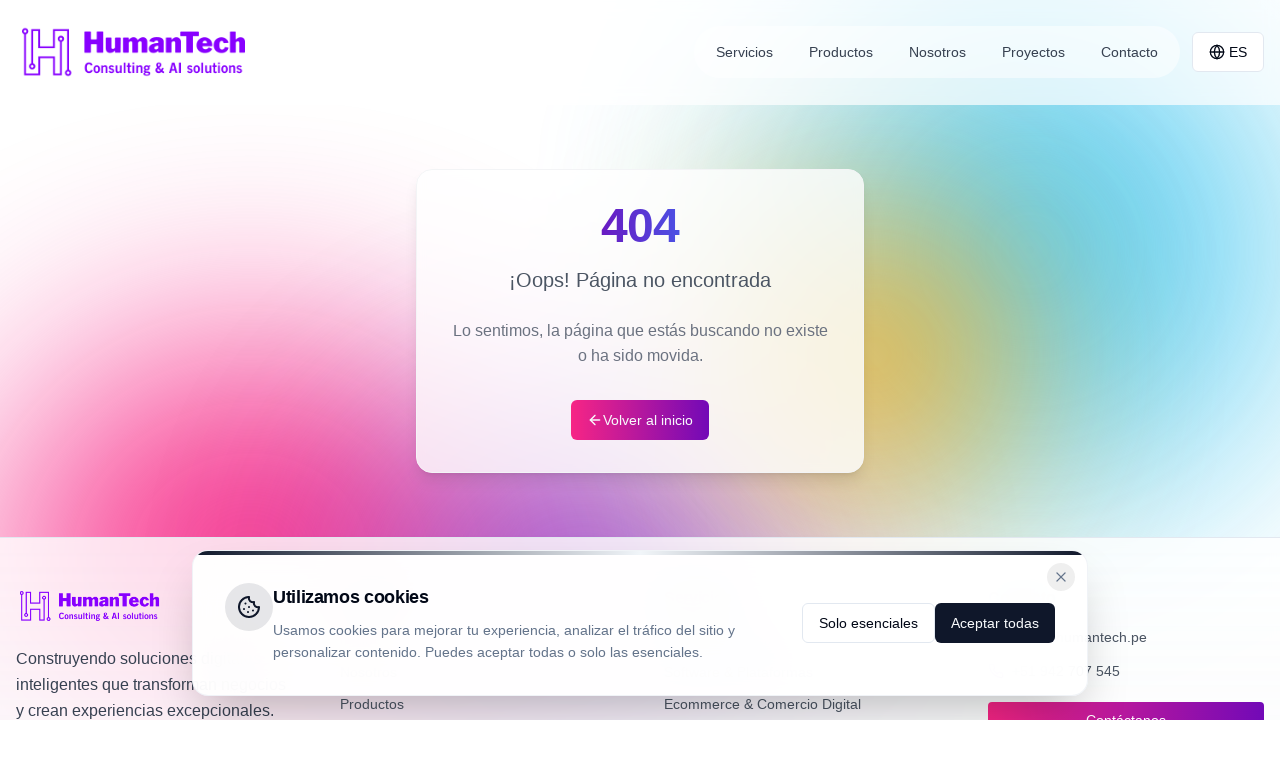

--- FILE ---
content_type: text/html
request_url: https://humantech.pe/es/servicios/outsourcing-de-talento
body_size: 5273
content:
<!DOCTYPE html>
<html lang="es">
  <head>
    <!-- Google Tag Manager -->
    <script>(function(w,d,s,l,i){w[l]=w[l]||[];w[l].push({'gtm.start':
    new Date().getTime(),event:'gtm.js'});var f=d.getElementsByTagName(s)[0],
    j=d.createElement(s),dl=l!='dataLayer'?'&l='+l:'';j.async=true;j.src=
    'https://www.googletagmanager.com/gtm.js?id='+i+dl;f.parentNode.insertBefore(j,f);
    })(window,document,'script','dataLayer','GTM-T9C26CH5');</script>
    <!-- End Google Tag Manager -->

    <!-- Preconnect for external resources - improves Core Web Vitals -->
    <link rel="preconnect" href="https://images.unsplash.com" crossorigin />
    <link rel="dns-prefetch" href="https://images.unsplash.com" />
    <link rel="preconnect" href="https://fonts.googleapis.com" />
    <link rel="preconnect" href="https://fonts.gstatic.com" crossorigin />

    <meta charset="UTF-8" />
    <meta name="viewport" content="width=device-width, initial-scale=1.0" />
    
    <!-- Security Headers -->
    <meta http-equiv="X-Content-Type-Options" content="nosniff" />
    <meta http-equiv="X-Frame-Options" content="SAMEORIGIN" />
    <meta http-equiv="Referrer-Policy" content="strict-origin-when-cross-origin" />
    <meta http-equiv="Permissions-Policy" content="camera=(), microphone=(), geolocation=()" />
    
    <!-- Primary Meta Tags -->
    <title>Humantech AI | Consultora de Inteligencia Artificial y Transformación Digital en Perú</title>
    <meta name="title" content="Humantech AI | Consultora de Inteligencia Artificial y Transformación Digital en Perú" />
    <meta name="description" content="Humantech AI es la consultora líder en implementación de soluciones de Inteligencia Artificial, desarrollo de software, automatización de procesos y marketing digital en Perú y Latinoamérica. Transformamos empresas con tecnología de vanguardia." />
    <meta name="keywords" content="inteligencia artificial, IA, consultora IA, desarrollo software, automatización, machine learning, deep learning, chatbots, marketing digital, ecommerce, transformación digital, Perú, Lima, Latinoamérica, soluciones empresariales, innovación tecnológica" />
    <meta name="author" content="Humantech AI" />
    <meta name="robots" content="index, follow, max-image-preview:large, max-snippet:-1, max-video-preview:-1" />
    <meta name="googlebot" content="index, follow" />
    <meta name="bingbot" content="index, follow" />
    
    <!-- Canonical URL -->
    <link rel="canonical" href="https://humantech.pe/" />
    
    <!-- Hreflang for multilingual SEO -->
    <link rel="alternate" hreflang="es" href="https://humantech.pe/" />
    <link rel="alternate" hreflang="en" href="https://humantech.pe/?lang=en" />
    <link rel="alternate" hreflang="x-default" href="https://humantech.pe/" />
    
    <!-- Geo Tags -->
    <meta name="geo.region" content="PE-LIM" />
    <meta name="geo.placename" content="Lima, Perú" />
    <meta name="geo.position" content="-12.046374;-77.042793" />
    <meta name="ICBM" content="-12.046374, -77.042793" />
    
    <!-- Theme and Mobile -->
    <meta name="theme-color" content="#8B5CF6" />
    <meta name="msapplication-TileColor" content="#8B5CF6" />
    <meta name="apple-mobile-web-app-capable" content="yes" />
    <meta name="apple-mobile-web-app-status-bar-style" content="black-translucent" />
    <meta name="apple-mobile-web-app-title" content="Humantech AI" />
    <meta name="application-name" content="Humantech AI" />
    
    <!-- Favicon - Multiple sizes for compatibility -->
    <link rel="icon" type="image/png" href="/favicon.png" />
    <link rel="icon" type="image/png" sizes="32x32" href="/favicon.png" />
    <link rel="icon" type="image/png" sizes="192x192" href="/favicon.png" />
    <link rel="apple-touch-icon" sizes="180x180" href="/favicon.png" />
    <link rel="shortcut icon" href="/favicon.png" />
    <link rel="manifest" href="/site.webmanifest" />

    <!-- Open Graph / Facebook -->
    <meta property="og:type" content="website" />
    <meta property="og:site_name" content="HumanTech" />
    <meta property="og:url" content="https://humantech.pe/" />
    <meta property="og:title" content="HumanTech | Tech Consulting & AI Solutions" />
    <meta property="og:description" content="Transformamos empresas con soluciones de IA, desarrollo de software, automatización y marketing digital. Líderes en innovación tecnológica en Perú y Latinoamérica." />
    <meta property="og:image" content="https://humantech.pe/og-image-final-v2.png" />
    <meta property="og:image:width" content="1200" />
    <meta property="og:image:height" content="630" />
    <meta property="og:image:type" content="image/png" />
    <meta property="og:image:secure_url" content="https://humantech.pe/og-image-final-v2.png" />
    <meta property="og:image:alt" content="HumanTech - Tech Consulting & AI Solutions" />
    <meta property="og:locale" content="es_PE" />
    <meta property="og:locale:alternate" content="en_US" />

    <!-- Twitter -->
    <meta name="twitter:card" content="summary_large_image" />
    <meta name="twitter:site" content="@humantech_ai" />
    <meta name="twitter:creator" content="@humantech_ai" />
    <meta name="twitter:url" content="https://humantech.pe/" />
    <meta name="twitter:title" content="HumanTech | Tech Consulting & AI Solutions" />
    <meta name="twitter:description" content="Transformamos empresas con soluciones de IA, desarrollo de software, automatización y marketing digital en Perú y Latinoamérica." />
    <meta name="twitter:image" content="https://humantech.pe/og-image-final-v2.png" />
    <meta name="twitter:image:alt" content="HumanTech - Tech Consulting & AI Solutions" />

    <!-- LinkedIn -->
    <meta property="linkedin:owner" content="humantech-ai" />
    
    <!-- Google Analytics -->
    <script async src="https://www.googletagmanager.com/gtag/js?id=G-4HLFTCQT0R"></script>
    <script>
      window.dataLayer = window.dataLayer || [];
      function gtag(){dataLayer.push(arguments);}
      gtag('js', new Date());
      gtag('config', 'G-4HLFTCQT0R');
    </script>

    <!-- Preconnect for performance -->
    <link rel="preconnect" href="https://fonts.googleapis.com" />
    <link rel="preconnect" href="https://fonts.gstatic.com" crossorigin />
    <link rel="preconnect" href="https://cdn.jsdelivr.net" />
    <link rel="dns-prefetch" href="https://www.google-analytics.com" />
    <link rel="dns-prefetch" href="https://www.googletagmanager.com" />
    
    <!-- JSON-LD Structured Data - Organization -->
    <script type="application/ld+json">
    {
      "@context": "https://schema.org",
      "@type": "Organization",
      "@id": "https://humantech.pe/#organization",
      "name": "Humantech AI",
      "alternateName": ["Humantech", "HumanTech AI", "Humantech Perú"],
      "url": "https://humantech.pe",
      "logo": {
        "@type": "ImageObject",
        "url": "https://humantech.pe/favicon.png",
        "width": 512,
        "height": 512
      },
      "image": "https://humantech.pe/og-image.png",
      "description": "Consultora líder en implementación de soluciones de Inteligencia Artificial, desarrollo de software, automatización de procesos y marketing digital en Perú y Latinoamérica.",
      "foundingDate": "2020",
      "founder": {
        "@type": "Person",
        "name": "Maricarmen Vega"
      },
      "address": {
        "@type": "PostalAddress",
        "streetAddress": "Calle Innovación 42",
        "addressLocality": "Lima",
        "addressRegion": "Lima",
        "postalCode": "15001",
        "addressCountry": "PE"
      },
      "geo": {
        "@type": "GeoCoordinates",
        "latitude": -12.046374,
        "longitude": -77.042793
      },
      "contactPoint": [
        {
          "@type": "ContactPoint",
          "telephone": "+51-1-123-4567",
          "contactType": "sales",
          "email": "info@humantech.pe",
          "areaServed": ["PE", "LATAM"],
          "availableLanguage": ["Spanish", "English"]
        },
        {
          "@type": "ContactPoint",
          "telephone": "+51-1-123-4567",
          "contactType": "customer service",
          "email": "soporte@humantech.pe",
          "areaServed": ["PE", "LATAM"],
          "availableLanguage": ["Spanish", "English"]
        }
      ],
      "sameAs": [
        "https://www.linkedin.com/company/humantech-ai",
        "https://twitter.com/humantech_ai",
        "https://www.facebook.com/humantechai",
        "https://www.instagram.com/humantech_ai",
        "https://github.com/humantech-ai"
      ],
      "areaServed": {
        "@type": "GeoCircle",
        "geoMidpoint": {
          "@type": "GeoCoordinates",
          "latitude": -12.046374,
          "longitude": -77.042793
        },
        "geoRadius": "5000 km"
      },
      "knowsAbout": [
        "Inteligencia Artificial",
        "Machine Learning",
        "Deep Learning",
        "Desarrollo de Software",
        "Automatización de Procesos",
        "Chatbots",
        "Marketing Digital",
        "E-commerce",
        "Transformación Digital",
        "Data Science",
        "Cloud Computing"
      ],
      "slogan": "Transformando empresas con Inteligencia Artificial"
    }
    </script>

    <!-- JSON-LD Structured Data - WebSite with SearchAction -->
    <script type="application/ld+json">
    {
      "@context": "https://schema.org",
      "@type": "WebSite",
      "@id": "https://humantech.pe/#website",
      "url": "https://humantech.pe",
      "name": "Humantech AI",
      "description": "Consultora de Inteligencia Artificial y Transformación Digital",
      "publisher": {
        "@id": "https://humantech.pe/#organization"
      },
      "inLanguage": ["es", "en"],
      "potentialAction": {
        "@type": "SearchAction",
        "target": {
          "@type": "EntryPoint",
          "urlTemplate": "https://humantech.pe/trabajos?search={search_term_string}"
        },
        "query-input": "required name=search_term_string"
      }
    }
    </script>

    <!-- JSON-LD Structured Data - SiteNavigationElement for Sitelinks -->
    <script type="application/ld+json">
    {
      "@context": "https://schema.org",
      "@graph": [
        {
          "@type": "SiteNavigationElement",
          "@id": "https://humantech.pe/#nav-ia",
          "name": "IA Generativa",
          "description": "Soluciones de inteligencia artificial generativa, chatbots y asistentes virtuales",
          "url": "https://humantech.pe/ia-generativa"
        },
        {
          "@type": "SiteNavigationElement",
          "@id": "https://humantech.pe/#nav-software",
          "name": "Desarrollo de Software",
          "description": "Desarrollo de software a medida, aplicaciones web y móviles",
          "url": "https://humantech.pe/desarrollo-software"
        },
        {
          "@type": "SiteNavigationElement",
          "@id": "https://humantech.pe/#nav-automatizacion",
          "name": "Automatización con IA",
          "description": "Automatización de procesos empresariales con inteligencia artificial",
          "url": "https://humantech.pe/automatizacion-ia"
        },
        {
          "@type": "SiteNavigationElement",
          "@id": "https://humantech.pe/#nav-marketing",
          "name": "Marketing Digital",
          "description": "Estrategias de marketing digital y publicidad online",
          "url": "https://humantech.pe/marketing-digital"
        },
        {
          "@type": "SiteNavigationElement",
          "@id": "https://humantech.pe/#nav-ecommerce",
          "name": "Ecommerce",
          "description": "Desarrollo de tiendas online y soluciones de comercio electrónico",
          "url": "https://humantech.pe/ecommerce"
        },
        {
          "@type": "SiteNavigationElement",
          "@id": "https://humantech.pe/#nav-proyectos",
          "name": "Proyectos",
          "description": "Portafolio de proyectos y casos de éxito",
          "url": "https://humantech.pe/proyectos"
        },
        {
          "@type": "SiteNavigationElement",
          "@id": "https://humantech.pe/#nav-nosotros",
          "name": "Nosotros",
          "description": "Conoce al equipo de Humantech AI",
          "url": "https://humantech.pe/nosotros"
        },
        {
          "@type": "SiteNavigationElement",
          "@id": "https://humantech.pe/#nav-contacto",
          "name": "Contáctanos",
          "description": "Contáctanos para una consulta gratuita",
          "url": "https://humantech.pe/contacto"
        }
      ]
    }
    </script>

    <!-- JSON-LD Structured Data - Local Business -->
    <script type="application/ld+json">
    {
      "@context": "https://schema.org",
      "@type": "ProfessionalService",
      "@id": "https://humantech.pe/#localbusiness",
      "name": "Humantech AI",
      "image": "https://humantech.pe/og-image.png",
      "priceRange": "$$$$",
      "address": {
        "@type": "PostalAddress",
        "streetAddress": "Calle Innovación 42",
        "addressLocality": "Lima",
        "addressRegion": "Lima",
        "postalCode": "15001",
        "addressCountry": "PE"
      },
      "geo": {
        "@type": "GeoCoordinates",
        "latitude": -12.046374,
        "longitude": -77.042793
      },
      "url": "https://humantech.pe",
      "telephone": "+51-1-123-4567",
      "openingHoursSpecification": [
        {
          "@type": "OpeningHoursSpecification",
          "dayOfWeek": ["Monday", "Tuesday", "Wednesday", "Thursday", "Friday"],
          "opens": "09:00",
          "closes": "18:00"
        }
      ],
      "aggregateRating": {
        "@type": "AggregateRating",
        "ratingValue": "4.9",
        "reviewCount": "47"
      }
    }
    </script>

    <!-- JSON-LD Structured Data - Services Offered -->
    <script type="application/ld+json">
    {
      "@context": "https://schema.org",
      "@type": "ItemList",
      "name": "Servicios de Humantech AI",
      "description": "Servicios de consultoría en tecnología e inteligencia artificial",
      "itemListElement": [
        {
          "@type": "ListItem",
          "position": 1,
          "item": {
            "@type": "Service",
            "name": "IA Generativa",
            "description": "Implementación de soluciones de inteligencia artificial generativa, chatbots avanzados y asistentes virtuales con LLMs",
            "url": "https://humantech.pe/ia-generativa",
            "provider": {"@id": "https://humantech.pe/#organization"}
          }
        },
        {
          "@type": "ListItem",
          "position": 2,
          "item": {
            "@type": "Service",
            "name": "Desarrollo de Software",
            "description": "Desarrollo de aplicaciones web y móviles personalizadas, plataformas empresariales y soluciones SaaS",
            "url": "https://humantech.pe/desarrollo-software",
            "provider": {"@id": "https://humantech.pe/#organization"}
          }
        },
        {
          "@type": "ListItem",
          "position": 3,
          "item": {
            "@type": "Service",
            "name": "Automatización con IA",
            "description": "Automatización de procesos empresariales mediante inteligencia artificial y machine learning",
            "url": "https://humantech.pe/automatizacion-ia",
            "provider": {"@id": "https://humantech.pe/#organization"}
          }
        },
        {
          "@type": "ListItem",
          "position": 4,
          "item": {
            "@type": "Service",
            "name": "E-commerce",
            "description": "Desarrollo de tiendas online, integración de pasarelas de pago y optimización de conversiones",
            "url": "https://humantech.pe/ecommerce",
            "provider": {"@id": "https://humantech.pe/#organization"}
          }
        },
        {
          "@type": "ListItem",
          "position": 5,
          "item": {
            "@type": "Service",
            "name": "Marketing Digital",
            "description": "Estrategias de marketing digital, SEO, SEM, social media marketing y automatización de marketing",
            "url": "https://humantech.pe/marketing-digital",
            "provider": {"@id": "https://humantech.pe/#organization"}
          }
        }
      ]
    }
    </script>
    
    <!-- JSON-LD Structured Data - FAQ -->
    <script type="application/ld+json">
    {
      "@context": "https://schema.org",
      "@type": "FAQPage",
      "mainEntity": [
        {
          "@type": "Question",
          "name": "¿Qué servicios de inteligencia artificial ofrece Humantech AI?",
          "acceptedAnswer": {
            "@type": "Answer",
            "text": "Humantech AI ofrece servicios de IA generativa, chatbots empresariales, automatización de procesos con machine learning, análisis predictivo, procesamiento de lenguaje natural (NLP) y desarrollo de soluciones personalizadas de inteligencia artificial."
          }
        },
        {
          "@type": "Question",
          "name": "¿En qué países opera Humantech AI?",
          "acceptedAnswer": {
            "@type": "Answer",
            "text": "Humantech AI tiene sede en Lima, Perú y brinda servicios a empresas en toda Latinoamérica, incluyendo México, Colombia, Chile, Argentina, Ecuador y otros países de la región, además de clientes en Estados Unidos y Europa."
          }
        },
        {
          "@type": "Question",
          "name": "¿Cómo puede la IA ayudar a mi empresa?",
          "acceptedAnswer": {
            "@type": "Answer",
            "text": "La inteligencia artificial puede ayudar a tu empresa automatizando procesos repetitivos, mejorando la atención al cliente con chatbots 24/7, generando insights de datos para tomar mejores decisiones, personalizando experiencias de usuario y optimizando operaciones para reducir costos."
          }
        }
      ]
    }
    </script>

    <!-- Load TWK Lausanne font first -->
    <style>
      @font-face {
        font-family: 'TWK Lausanne';
        src: url('https://cdn.jsdelivr.net/gh/studio-freight/lenis@latest/assets/fonts/TWKLausannePan-300.woff2') format('woff2');
        font-weight: 300;
        font-style: normal;
        font-display: swap;
      }
      @font-face {
        font-family: 'TWK Lausanne';
        src: url('https://cdn.jsdelivr.net/gh/studio-freight/lenis@latest/assets/fonts/TWKLausannePan-400.woff2') format('woff2');
        font-weight: 400;
        font-style: normal;
        font-display: swap;
      }
      @font-face {
        font-family: 'TWK Lausanne';
        src: url('https://cdn.jsdelivr.net/gh/studio-freight/lenis@latest/assets/fonts/TWKLausannePan-700.woff2') format('woff2');
        font-weight: 700;
        font-style: normal;
        font-display: swap;
      }
      
      html, body {
        font-family: 'TWK Lausanne', sans-serif !important;
      }
    </style>
    
    <!-- Google Fonts - Inter as fallback -->
    <link href="https://fonts.googleapis.com/css2?family=Inter:wght@300;400;500;600;700&display=swap" rel="stylesheet">
    <script type="module" crossorigin src="/assets/index-B-V2Tete.js"></script>
    <link rel="stylesheet" crossorigin href="/assets/index-C5_IEnPV.css">
  </head>

  <body>
    <!-- Google Tag Manager (noscript) -->
    <noscript><iframe src="https://www.googletagmanager.com/ns.html?id=GTM-T9C26CH5"
    height="0" width="0" style="display:none;visibility:hidden"></iframe></noscript>
    <!-- End Google Tag Manager (noscript) -->
    
    <div id="root"></div>
    <!-- IMPORTANT: DO NOT REMOVE THIS SCRIPT TAG OR THIS VERY COMMENT! -->
    <script src="https://cdn.gpteng.co/gptengineer.js" type="module"></script>
  </body>
</html>


--- FILE ---
content_type: application/javascript
request_url: https://humantech.pe/assets/PlatformBadges-BDv8sKd1.js
body_size: -476
content:
import{r as c,j as e,x as s,$ as i,a0 as m}from"./index-B-V2Tete.js";import{S as x}from"./section-header-COzMC_rA.js";const p=c.memo(({title:r,highlight:n,platforms:o,gradient:t,bgGradient:l})=>e.jsx("section",{className:`py-16 px-4 bg-gradient-to-r ${l}`,children:e.jsxs("div",{className:"container mx-auto",children:[e.jsx(x,{title:r,highlight:n,gradient:t,size:"md"}),e.jsx(s.div,{initial:{opacity:0},whileInView:{opacity:1},viewport:i,className:"flex flex-wrap justify-center gap-4 md:gap-6",children:o.map((a,d)=>e.jsxs(s.div,{variants:m,initial:"hidden",whileInView:"visible",viewport:i,transition:{delay:d*.1},whileHover:{scale:1.1,y:-5},className:"flex items-center gap-3 bg-card/80 backdrop-blur-sm px-6 py-4 rounded-xl border border-border/50 shadow-lg hover:shadow-xl transition-all cursor-default",children:[e.jsx("span",{className:"text-2xl",children:a.icon}),e.jsx("span",{className:"font-semibold",children:a.name})]},a.name))})]})}));p.displayName="PlatformBadges";export{p as P};


--- FILE ---
content_type: application/javascript
request_url: https://humantech.pe/assets/index-D83kWKKD.js
body_size: -479
content:
import{c as d,a as c,j as s,O as u,z as v,x as l,P as w,W as y,Q as p,S as N,I as f,i as k,D as x,Z as g,R as S,V as C,f as z,p as I,q as A,r as M,t as V}from"./index-B-V2Tete.js";import{S as P}from"./ServiceLayout-U1TVQTme.js";import{S as h,a as B}from"./section-header-COzMC_rA.js";import{C as b,a as D}from"./coins-7aKcq4_w.js";import{C as E,a as q,b as F,c as H,d as L}from"./card-DqOubvAM.js";import"./circle-check-BjwLT_1t.js";/**
 * @license lucide-react v0.462.0 - ISC
 *
 * This source code is licensed under the ISC license.
 * See the LICENSE file in the root directory of this source tree.
 */const O=d("FileCheck",[["path",{d:"M15 2H6a2 2 0 0 0-2 2v16a2 2 0 0 0 2 2h12a2 2 0 0 0 2-2V7Z",key:"1rqfz7"}],["path",{d:"M14 2v4a2 2 0 0 0 2 2h4",key:"tnqrlb"}],["path",{d:"m9 15 2 2 4-4",key:"1grp1n"}]]);/**
 * @license lucide-react v0.462.0 - ISC
 *
 * This source code is licensed under the ISC license.
 * See the LICENSE file in the root directory of this source tree.
 */const Z=d("Plug",[["path",{d:"M12 22v-5",key:"1ega77"}],["path",{d:"M9 8V2",key:"14iosj"}],["path",{d:"M15 8V2",key:"18g5xt"}],["path",{d:"M18 8v5a4 4 0 0 1-4 4h-4a4 4 0 0 1-4-4V8Z",key:"osxo6l"}]]),T=()=>{const{t}=c(),i=[{icon:s.jsx(b,{className:"w-10 h-10"}),title:t("automation.time"),description:t("automation.time.desc")},{icon:s.jsx(D,{className:"w-10 h-10"}),title:t("automation.costs"),description:t("automation.costs.desc")},{icon:s.jsx(u,{className:"w-10 h-10"}),title:t("automation.precision"),description:t("automation.precision.desc")},{icon:s.jsx(v,{className:"w-10 h-10"}),title:t("automation.scalability"),description:t("automation.scalability.desc")}];return s.jsxs("div",{className:"relative",children:[s.jsxs("div",{className:"absolute inset-0 -z-10",children:[s.jsx("div",{className:"absolute top-1/4 right-1/4 w-64 h-64 bg-yellow-300/10 rounded-full blur-3xl"}),s.jsx("div",{className:"absolute bottom-1/3 left-1/3 w-72 h-72 bg-amber-400/10 rounded-full blur-3xl"})]}),s.jsx(h,{title:t("automation.benefits"),description:t("automation.benefits.description"),size:"md"}),s.jsx("div",{className:"grid grid-cols-1 md:grid-cols-2 lg:grid-cols-4 gap-8",children:i.map((e,a)=>s.jsxs(l.div,{initial:{opacity:0,y:20},whileInView:{opacity:1,y:0},transition:{duration:.5,delay:a*.1},viewport:{once:!0},className:"bg-white/80 backdrop-blur-sm rounded-xl p-6 shadow-md border border-gray-100 hover:shadow-lg transition-all",children:[s.jsx("div",{className:"p-3 rounded-lg bg-gradient-to-r from-yellow-500 to-amber-500 text-white inline-block mb-4",children:e.icon}),s.jsx("h3",{className:"text-xl font-bold mb-3",children:e.title}),s.jsx("p",{className:"text-gray-600",children:e.description})]},a))})]})},$=()=>{const{t}=c(),i=[{icon:w,title:t("automation.services.processes"),items:[t("automation.services.processes.item1"),t("automation.services.processes.item2"),t("automation.services.processes.item3"),t("automation.services.processes.item4")]},{icon:y,title:t("automation.services.workflows"),items:[t("automation.services.workflows.item1"),t("automation.services.workflows.item2"),t("automation.services.workflows.item3"),t("automation.services.workflows.item4")]},{icon:p,title:t("automation.services.documents"),items:[t("automation.services.documents.item1"),t("automation.services.documents.item2"),t("automation.services.documents.item3"),t("automation.services.documents.item4")]},{icon:Z,title:t("automation.services.integration"),items:[t("automation.services.integration.item1"),t("automation.services.integration.item2"),t("automation.services.integration.item3"),t("automation.services.integration.item4")]}];return s.jsxs("div",{className:"bg-white/90 backdrop-blur-sm rounded-2xl p-8 border border-gray-100",children:[s.jsx("h2",{className:"text-3xl font-bold mb-10 text-center",children:t("automation.services")}),s.jsx("div",{className:"grid grid-cols-1 md:grid-cols-2 gap-8",children:i.map((e,a)=>s.jsx(l.div,{initial:{opacity:0,y:30},animate:{opacity:1,y:0},transition:{duration:.5,delay:a*.1},children:s.jsx(B,{icon:e.icon,title:e.title,items:e.items,variant:"simple"})},a))})]})},R=()=>{const{t}=c(),i=[{icon:s.jsx(N,{className:"w-6 h-6"}),title:t("automation.process.step1"),description:t("automation.process.step1.desc")},{icon:s.jsx(f,{className:"w-6 h-6"}),title:t("automation.process.step2"),description:t("automation.process.step2.desc")},{icon:s.jsx(k,{className:"w-6 h-6"}),title:t("automation.process.step3"),description:t("automation.process.step3.desc")},{icon:s.jsx(x,{className:"w-6 h-6"}),title:t("automation.process.step4"),description:t("automation.process.step4.desc")},{icon:s.jsx(u,{className:"w-6 h-6"}),title:t("automation.process.step5"),description:t("automation.process.step5.desc")},{icon:s.jsx(g,{className:"w-6 h-6"}),title:t("automation.process.step6"),description:t("automation.process.step6.desc")}];return s.jsxs("div",{className:"py-16",children:[s.jsx(h,{title:t("automation.process"),highlight:t("automation.title"),description:t("automation.process.description"),gradient:"from-yellow-500 to-amber-500",size:"md"}),s.jsxs("div",{className:"relative",children:[s.jsx("div",{className:"absolute hidden md:block left-1/2 top-0 bottom-0 w-0.5 bg-gradient-to-b from-yellow-500 to-amber-500 transform -translate-x-1/2 z-0"}),s.jsx("div",{className:"space-y-8 relative z-10",children:i.map((e,a)=>s.jsxs(l.div,{initial:{opacity:0,y:20},whileInView:{opacity:1,y:0},transition:{duration:.5,delay:a*.1},viewport:{once:!0},className:`flex flex-col md:flex-row gap-4 md:gap-8 items-center ${a%2!==0?"md:flex-row-reverse":""}`,children:[s.jsx("div",{className:"md:w-1/2 flex flex-col items-center md:items-end",children:s.jsxs("div",{className:`bg-white p-6 rounded-xl shadow-md border border-gray-100 w-full max-w-xl ${a%2===0?"md:text-right":"md:text-left"}`,children:[s.jsxs("h3",{className:"text-xl font-bold mb-2 flex items-center gap-2 text-amber-800",children:[a%2===0&&s.jsx("span",{children:e.title}),s.jsx("div",{className:"p-2 rounded-lg bg-gradient-to-r from-yellow-500 to-amber-500 text-white inline-flex",children:e.icon}),a%2!==0&&s.jsx("span",{children:e.title})]}),s.jsx("p",{className:"text-gray-600",children:e.description})]})}),s.jsx("div",{className:"flex md:w-8 md:h-8 bg-gradient-to-r from-yellow-500 to-amber-500 rounded-full text-white font-bold items-center justify-center z-20",children:a+1}),s.jsx("div",{className:"md:w-1/2"})]},a))})]})]})},W=()=>{const{t}=c(),i=[{icon:s.jsx(p,{className:"h-6 w-6"}),title:t("automation.cases.invoices.title"),description:t("automation.cases.invoices.description"),tags:[t("automation.cases.invoices.tag1"),t("automation.cases.invoices.tag2"),t("automation.cases.invoices.tag3")],results:t("automation.cases.invoices.results")},{icon:s.jsx(S,{className:"h-6 w-6"}),title:t("automation.cases.customer.title"),description:t("automation.cases.customer.description"),tags:[t("automation.cases.customer.tag1"),t("automation.cases.customer.tag2"),t("automation.cases.customer.tag3")],results:t("automation.cases.customer.results")},{icon:s.jsx(b,{className:"h-6 w-6"}),title:t("automation.cases.reports.title"),description:t("automation.cases.reports.description"),tags:[t("automation.cases.reports.tag1"),t("automation.cases.reports.tag2"),t("automation.cases.reports.tag3")],results:t("automation.cases.reports.results")},{icon:s.jsx(O,{className:"h-6 w-6"}),title:t("automation.cases.contracts.title"),description:t("automation.cases.contracts.description"),tags:[t("automation.cases.contracts.tag1"),t("automation.cases.contracts.tag2"),t("automation.cases.contracts.tag3")],results:t("automation.cases.contracts.results")},{icon:s.jsx(x,{className:"h-6 w-6"}),title:t("automation.cases.sync.title"),description:t("automation.cases.sync.description"),tags:[t("automation.cases.sync.tag1"),t("automation.cases.sync.tag2"),t("automation.cases.sync.tag3")],results:t("automation.cases.sync.results")},{icon:s.jsx(C,{className:"h-6 w-6"}),title:t("automation.cases.scheduling.title"),description:t("automation.cases.scheduling.description"),tags:[t("automation.cases.scheduling.tag1"),t("automation.cases.scheduling.tag2"),t("automation.cases.scheduling.tag3")],results:t("automation.cases.scheduling.results")}];return s.jsxs("div",{className:"py-10",children:[s.jsx("h2",{className:"text-3xl font-bold mb-3 text-center",children:t("automation.cases.title")}),s.jsx("p",{className:"text-gray-700 text-lg text-center mb-12 max-w-3xl mx-auto",children:t("automation.cases.description")}),s.jsx("div",{className:"grid grid-cols-1 md:grid-cols-2 lg:grid-cols-3 gap-6",children:i.map((e,a)=>s.jsxs(E,{className:"border hover:shadow-md transition-all h-full overflow-hidden bg-white/80 backdrop-blur-sm",children:[s.jsxs(q,{className:"pb-2",children:[s.jsx("div",{className:"bg-gradient-to-r from-yellow-500 to-amber-500 p-3 rounded-lg w-fit mb-3 text-white",children:e.icon}),s.jsx(F,{children:e.title})]}),s.jsxs(H,{className:"space-y-3",children:[s.jsx(L,{className:"text-gray-700 text-sm",children:e.description}),s.jsx("div",{className:"flex flex-wrap gap-1.5 mb-2",children:e.tags.map((n,r)=>s.jsx(z,{variant:"outline",className:"bg-amber-50 text-amber-700 border-amber-200",children:n},r))}),s.jsxs("div",{className:"pt-2 text-sm font-medium text-amber-700 border-t border-gray-100",children:[t("automation.cases.result"),": ",e.results]})]})]},a))})]})},Q=()=>{const{t}=c();return s.jsx(I,{title:t("automation.cta"),description:t("automation.cta.description"),buttonText:t("automation.cta.button"),mode:"dialog",variant:"simple",accentColor:"yellow",sourcePage:"automatizacion-ia"})},_=()=>{const{t,language:i}=c(),{getPageSEO:e,generateServiceSchema:a,getDetailedServiceSchema:n,generateBreadcrumbSchema:r}=A(),o=e("automatizacion-ia"),j=M.useMemo(()=>{const m=n("automatizacion-ia");return[a(m||{name:o.title,description:o.description,url:"/automatizacion-ia"}),r([{name:i==="es"?"Inicio":"Home",url:"/"},{name:i==="es"?"Automatización IA":"AI Automation",url:"/automatizacion-ia"}])]},[o.title,o.description,i]);return s.jsxs(s.Fragment,{children:[s.jsx(V,{title:o.title,description:o.description,keywords:o.keywords,url:"/automatizacion-ia",type:"service",jsonLd:j}),s.jsx(P,{title:t("automation.title"),subtitle:t("automation.subtitle"),iconBg:"bg-gradient-to-r from-yellow-500 to-amber-500",icon:s.jsx(g,{className:"w-12 h-12"}),showConsultButton:!1,children:s.jsxs("div",{className:"space-y-12 md:space-y-20",children:[s.jsx(T,{}),s.jsx($,{}),s.jsx(R,{}),s.jsx(W,{}),s.jsx(Q,{})]})})]})};export{_ as default};


--- FILE ---
content_type: application/javascript
request_url: https://humantech.pe/assets/index-CnX071rb.js
body_size: -478
content:
import{a as m,E as g,I as h,T as x,j as o,x as n,r as a,J as b,o as f,K as j,p as y,Z as v,q as w,t as C,N as S}from"./index-B-V2Tete.js";import{S as N}from"./ServiceLayout-U1TVQTme.js";import{S as E,a as P}from"./section-header-COzMC_rA.js";import{C as k}from"./chart-column-CTKWKQgZ.js";import{P as B}from"./PlatformBadges-BDv8sKd1.js";import"./card-DqOubvAM.js";import"./circle-check-BjwLT_1t.js";const T=()=>{const{t:e}=m(),r=[{icon:g,title:e("ecommerce.solution1.title"),description:e("ecommerce.solution1.description"),items:[e("ecommerce.solution1.item1"),e("ecommerce.solution1.item2"),e("ecommerce.solution1.item3"),e("ecommerce.solution1.item4"),e("ecommerce.solution1.item5"),e("ecommerce.solution1.item6")],gradient:"from-teal-500 to-emerald-600",glowColor:"bg-teal-500/20",accentColor:"#14b8a6"},{icon:h,title:e("ecommerce.solution2.title"),description:e("ecommerce.solution2.description"),items:[e("ecommerce.solution2.item1"),e("ecommerce.solution2.item2"),e("ecommerce.solution2.item3"),e("ecommerce.solution2.item4"),e("ecommerce.solution2.item5"),e("ecommerce.solution2.item6")],gradient:"from-cyan-500 to-blue-600",glowColor:"bg-cyan-500/20",accentColor:"#06b6d4"},{icon:x,title:e("ecommerce.solution3.title"),description:e("ecommerce.solution3.description"),items:[e("ecommerce.solution3.item1"),e("ecommerce.solution3.item2"),e("ecommerce.solution3.item3"),e("ecommerce.solution3.item4"),e("ecommerce.solution3.item5"),e("ecommerce.solution3.item6")],gradient:"from-violet-500 to-purple-600",glowColor:"bg-violet-500/20",accentColor:"#8b5cf6"},{icon:k,title:e("ecommerce.solution4.title"),description:e("ecommerce.solution4.description"),items:[e("ecommerce.solution4.item1"),e("ecommerce.solution4.item2"),e("ecommerce.solution4.item3"),e("ecommerce.solution4.item4"),e("ecommerce.solution4.item5"),e("ecommerce.solution4.item6")],gradient:"from-orange-500 to-amber-600",glowColor:"bg-orange-500/20",accentColor:"#f97316"}];return o.jsxs("section",{className:"py-12 md:py-20 px-4 relative overflow-hidden",children:[o.jsxs("div",{className:"absolute inset-0 overflow-hidden pointer-events-none hidden md:block",children:[o.jsx("div",{className:"absolute -top-40 -right-40 w-96 h-96 bg-gradient-to-br from-teal-500/10 to-emerald-500/10 rounded-full blur-3xl"}),o.jsx("div",{className:"absolute -bottom-40 -left-40 w-96 h-96 bg-gradient-to-br from-cyan-500/10 to-blue-500/10 rounded-full blur-3xl"})]}),o.jsxs("div",{className:"container mx-auto relative z-10 px-0 md:px-4",children:[o.jsx(E,{title:e("ecommerce.solutions.title"),highlight:e("ecommerce.solutions.highlight"),description:e("ecommerce.solutions.description"),gradient:"from-teal-500 to-emerald-600"}),o.jsx("div",{className:"grid grid-cols-1 md:grid-cols-2 gap-4 md:gap-8",children:r.map((t,i)=>o.jsx(n.div,{initial:{opacity:0,y:30},animate:{opacity:1,y:0},transition:{duration:.5,delay:i*.1},children:o.jsx(P,{icon:t.icon,title:t.title,description:t.description,items:t.items,gradient:t.gradient,glowColor:t.glowColor,accentColor:t.accentColor,variant:"glassmorphism"})},i))})]})]})},H=[{name:"Shopify",icon:"🛍️"},{name:"WooCommerce",icon:"🔧"},{name:"Adobe Commerce",icon:"🅰️"},{name:"Magento",icon:"🏪"},{name:"PrestaShop",icon:"🛒"},{name:"Custom",icon:"⚡"}],l=a.memo(()=>{const{t:e}=m();return o.jsx(B,{title:e("ecommerce.platforms.title"),highlight:e("ecommerce.platforms.highlight"),platforms:H,gradient:"from-teal-500 to-emerald-600",bgGradient:"from-teal-500/5 via-emerald-500/5 to-cyan-500/5"})});l.displayName="PlatformsSection";const I=()=>{const{t:e}=m(),r=[{icon:b,title:e("ecommerce.benefit1.title"),description:e("ecommerce.benefit1.description")},{icon:f,title:e("ecommerce.benefit2.title"),description:e("ecommerce.benefit2.description")},{icon:j,title:e("ecommerce.benefit3.title"),description:e("ecommerce.benefit3.description")}];return o.jsx("section",{className:"py-20 px-4",children:o.jsxs("div",{className:"container mx-auto",children:[o.jsx(n.div,{initial:{opacity:0,y:20},whileInView:{opacity:1,y:0},transition:{duration:.6},viewport:{once:!0},className:"text-center mb-12",children:o.jsx("h2",{className:"text-3xl md:text-4xl font-bold mb-4",children:e("ecommerce.benefits.title")})}),o.jsx("div",{className:"grid grid-cols-1 md:grid-cols-3 gap-8",children:r.map((t,i)=>o.jsxs(n.div,{initial:{opacity:0,y:20},whileInView:{opacity:1,y:0},transition:{duration:.5,delay:i*.1},viewport:{once:!0},whileHover:{y:-10},className:"text-center bg-card/80 backdrop-blur-sm rounded-2xl p-8 border border-border/50 hover:border-primary/30 transition-all duration-300 hover:shadow-xl",children:[o.jsx(n.div,{whileHover:{scale:1.1,rotate:5},className:"w-16 h-16 bg-gradient-to-br from-teal-500 to-emerald-600 rounded-2xl flex items-center justify-center text-white mx-auto mb-6 shadow-lg",children:o.jsx(t.icon,{className:"w-8 h-8"})}),o.jsx("h3",{className:"text-xl font-bold mb-3",children:t.title}),o.jsx("p",{className:"text-muted-foreground",children:t.description})]},i))})]})})},G=()=>{const{t:e}=m();return o.jsx(y,{title:e("ecommerce.cta.title"),description:e("ecommerce.cta.description"),buttonText:e("ecommerce.cta.button"),mode:"dialog",href:"/contacto",variant:"card",icon:v,accentColor:"teal",fullGradientTitle:!0,backgroundClass:"bg-gradient-to-r from-teal-500/10 via-emerald-500/10 to-cyan-500/10",sourcePage:"ecommerce"})},z=()=>{const{t:e,language:r}=m(),{getPageSEO:t,generateServiceSchema:i,getDetailedServiceSchema:d,generateBreadcrumbSchema:u}=w(),c=t("ecommerce"),p=a.useMemo(()=>{const s=d("ecommerce");return[i(s||{name:c.title,description:c.description,url:"/ecommerce"}),u([{name:r==="es"?"Inicio":"Home",url:"/"},{name:"E-commerce",url:"/ecommerce"}])]},[c.title,c.description,r]);return o.jsxs(o.Fragment,{children:[o.jsx(C,{title:c.title,description:c.description,keywords:c.keywords,url:"/ecommerce",type:"service",jsonLd:p}),o.jsx(N,{title:e("ecommerce.title"),subtitle:e("ecommerce.subtitle"),iconBg:"bg-gradient-to-r from-teal-500 to-emerald-600",icon:o.jsx(S,{className:"w-8 h-8"}),showConsultButton:!1,children:o.jsxs("div",{className:"space-y-10 md:space-y-16",children:[o.jsx(T,{}),o.jsx(l,{}),o.jsx(I,{}),o.jsx(G,{})]})})]})};export{z as default};


--- FILE ---
content_type: application/javascript
request_url: https://humantech.pe/assets/section-header-COzMC_rA.js
body_size: -478
content:
import{r as N,j as e,x as l,a1 as u,a2 as k,f,$ as j,a3 as g}from"./index-B-V2Tete.js";import{C,a as $,b as H,c as S,d as I}from"./card-DqOubvAM.js";import{C as y}from"./circle-check-BjwLT_1t.js";const V=N.memo(({icon:c,title:n,description:i,items:r,tags:s,gradient:o="from-primary to-primary/80",glowColor:h,accentColor:p,variant:d="glassmorphism",tagline:m,badge:b,className:x="",index:w=0})=>{const v=c;return d==="simple"?e.jsxs(l.div,{variants:u,className:`bg-gradient-to-br from-amber-50 to-yellow-50 dark:from-amber-950/30 dark:to-yellow-950/30 rounded-xl p-6 border border-amber-100 dark:border-amber-800/30 ${x}`,children:[e.jsx("h3",{className:"text-xl font-bold mb-4 text-amber-800 dark:text-amber-200",children:n}),r&&r.length>0&&e.jsx("ul",{className:"space-y-3",children:r.map((t,a)=>e.jsxs("li",{className:"flex items-start gap-2",children:[e.jsx(y,{className:"w-5 h-5 text-amber-600 dark:text-amber-400 mt-0.5 flex-shrink-0"}),e.jsx("span",{className:"text-foreground/80",children:t})]},a))})]}):d==="solid"?e.jsx(l.div,{variants:u,whileHover:{y:-10,transition:{duration:.2}},className:"h-full",children:e.jsxs(C,{className:`bg-card/70 backdrop-blur-md border-0 hover:bg-card/90 shadow-lg hover:shadow-xl transition-all duration-300 h-full overflow-hidden rounded-xl relative flex flex-col ${x}`,children:[e.jsx("div",{className:"absolute top-0 right-0 w-24 h-24 bg-gradient-to-bl from-primary/10 to-transparent opacity-50 -mr-8 -mt-8 rounded-full"}),e.jsxs($,{children:[e.jsx(l.div,{className:`bg-gradient-to-r ${o} w-14 h-14 rounded-2xl flex items-center justify-center text-white mb-4 shadow-lg`,whileHover:{scale:1.1,rotate:5,boxShadow:"0 10px 25px -5px rgba(59, 130, 246, 0.5)"},transition:k,children:e.jsx(v,{className:"w-7 h-7"})}),e.jsxs("div",{className:"flex items-center gap-2",children:[e.jsx(H,{className:"text-xl font-bold",children:n}),b&&e.jsx(f,{variant:"secondary",className:"bg-humantech-pink text-white",children:b})]})]}),e.jsxs(S,{className:"space-y-4 flex-1 flex flex-col",children:[m&&e.jsx("p",{className:"font-medium text-sm mb-2 text-foreground",children:m}),i&&e.jsx(I,{className:"text-muted-foreground",children:i}),s&&s.length>0&&e.jsx("div",{className:"flex flex-wrap gap-2 mt-auto pt-4",children:s.map((t,a)=>e.jsx(l.div,{initial:{opacity:0,scale:.8},whileInView:{opacity:1,scale:1},transition:{delay:a*.1+w*.2,duration:.3},viewport:j,whileHover:{scale:1.1,transition:{duration:.2}},children:e.jsx(f,{className:"bg-primary/10 text-primary hover:bg-primary/20 transition-all border-0 font-medium px-3 py-1",children:t})},a))})]})]})}):e.jsx(l.div,{variants:u,className:`group relative ${x}`,children:e.jsxs("div",{className:"relative bg-card/80 backdrop-blur-sm rounded-2xl p-5 md:p-8 border border-border/50 hover:border-primary/30 transition-all duration-500 hover:shadow-2xl h-full",children:[h&&e.jsx("div",{className:`absolute inset-0 ${h} rounded-2xl opacity-0 group-hover:opacity-100 transition-opacity duration-500 blur-xl -z-10`}),e.jsx(l.div,{whileHover:{scale:1.1,rotate:5},className:`inline-flex items-center justify-center w-12 h-12 md:w-16 md:h-16 rounded-xl md:rounded-2xl bg-gradient-to-br ${o} text-white mb-4 md:mb-6 shadow-lg`,children:e.jsx(v,{className:"w-6 h-6 md:w-8 md:h-8"})}),e.jsx("h3",{className:"text-lg md:text-2xl font-bold mb-2 md:mb-3 group-hover:text-primary transition-colors",children:n}),i&&e.jsx("p",{className:"text-sm md:text-base text-muted-foreground mb-4 md:mb-6 line-clamp-3 md:line-clamp-none",children:i}),r&&r.length>0&&e.jsxs("ul",{className:"space-y-2 md:space-y-3",children:[r.slice(0,3).map((t,a)=>e.jsxs(l.li,{initial:{opacity:0,x:-10},whileInView:{opacity:1,x:0},viewport:j,transition:{delay:a*.1},className:"flex items-start gap-2 md:gap-3 text-xs md:text-sm",children:[e.jsx(y,{className:"w-4 h-4 md:w-5 md:h-5 mt-0.5 flex-shrink-0",style:{color:p||"hsl(var(--primary))"}}),e.jsx("span",{className:"text-foreground/80",children:t})]},a)),r.slice(3).map((t,a)=>e.jsxs(l.li,{initial:{opacity:0,x:-10},whileInView:{opacity:1,x:0},viewport:j,transition:{delay:(a+3)*.1},className:"hidden md:flex items-start gap-3 text-sm",children:[e.jsx(y,{className:"w-5 h-5 mt-0.5 flex-shrink-0",style:{color:p||"hsl(var(--primary))"}}),e.jsx("span",{className:"text-foreground/80",children:t})]},a+3))]}),s&&s.length>0&&e.jsx("div",{className:"flex flex-wrap gap-2 mt-4",children:s.map((t,a)=>e.jsx(f,{variant:"secondary",className:"text-xs",children:t},a))})]})})});V.displayName="ServiceCard";const E={sm:"text-xl md:text-3xl",md:"text-2xl md:text-4xl",lg:"text-3xl md:text-5xl"},T={sm:"mb-8",md:"mb-12",lg:"mb-16"},O=({title:c,highlight:n,description:i,gradient:r="from-primary to-primary/80",align:s="center",size:o="lg",className:h,titleClassName:p,animated:d=!0,fullGradient:m=!1})=>{const b=d?l.div:"div",x=d?{initial:{opacity:0,y:20},whileInView:{opacity:1,y:0},viewport:{once:!0},transition:{duration:.5}}:{};return e.jsxs(b,{...x,className:g(s==="center"?"text-center":"text-left",T[o],h),children:[e.jsx("h2",{className:g("font-bold mb-4",E[o],m&&`bg-gradient-to-r ${r} bg-clip-text text-transparent`,p),children:m?c:e.jsxs(e.Fragment,{children:[c," ",n&&e.jsx("span",{className:`bg-gradient-to-r ${r} bg-clip-text text-transparent`,children:n})]})}),i&&e.jsx("p",{className:g("text-muted-foreground",o==="lg"?"text-base md:text-xl":"text-sm md:text-lg",s==="center"&&"max-w-3xl mx-auto"),children:i})]})};export{O as S,V as a};


--- FILE ---
content_type: application/javascript
request_url: https://humantech.pe/assets/card-DqOubvAM.js
body_size: -476
content:
import{r,j as d,a3 as t}from"./index-B-V2Tete.js";const o=r.forwardRef(({className:a,...e},s)=>d.jsx("div",{ref:s,className:t("rounded-lg border bg-card text-card-foreground shadow-sm",a),...e}));o.displayName="Card";const c=r.forwardRef(({className:a,...e},s)=>d.jsx("div",{ref:s,className:t("flex flex-col space-y-1.5 p-6",a),...e}));c.displayName="CardHeader";const i=r.forwardRef(({className:a,...e},s)=>d.jsx("h3",{ref:s,className:t("text-2xl font-semibold leading-none tracking-tight",a),...e}));i.displayName="CardTitle";const n=r.forwardRef(({className:a,...e},s)=>d.jsx("p",{ref:s,className:t("text-sm text-muted-foreground",a),...e}));n.displayName="CardDescription";const l=r.forwardRef(({className:a,...e},s)=>d.jsx("div",{ref:s,className:t("p-6 pt-0",a),...e}));l.displayName="CardContent";const m=r.forwardRef(({className:a,...e},s)=>d.jsx("div",{ref:s,className:t("flex items-center p-6 pt-0",a),...e}));m.displayName="CardFooter";export{o as C,c as a,i as b,l as c,n as d};


--- FILE ---
content_type: application/javascript
request_url: https://humantech.pe/assets/NotFound-C6ekycAx.js
body_size: 1006
content:
import{u as r,a,r as n,j as e,G as o,H as c,B as l,L as i,A as x,F as d}from"./index-B-V2Tete.js";const u=()=>{const s=r(),{t}=a();return n.useEffect(()=>{console.error("404 Error: User attempted to access non-existent route:",s.pathname)},[s.pathname]),e.jsxs("div",{className:"min-h-screen flex flex-col",children:[e.jsx(o,{}),e.jsx(c,{}),e.jsx("main",{className:"flex-1 flex items-center justify-center py-16 px-4",children:e.jsxs("div",{className:"text-center max-w-md mx-auto bg-white/80 backdrop-blur-sm shadow-lg rounded-2xl p-8 border border-gray-100",children:[e.jsx("h1",{className:"text-5xl font-bold mb-4 bg-gradient-humantech bg-clip-text text-transparent",children:"404"}),e.jsx("p",{className:"text-xl text-gray-600 mb-6",children:t("error.notFound.title")}),e.jsx("p",{className:"text-gray-500 mb-8",children:t("error.notFound.message")}),e.jsx(l,{asChild:!0,className:"bg-gradient-to-r from-humantech-pink to-humantech-purple hover:opacity-90 transition",children:e.jsxs(i,{to:"/",className:"inline-flex items-center gap-2",children:[e.jsx(x,{size:16}),e.jsx("span",{children:t("error.notFound.button")})]})})]})}),e.jsx(d,{})]})};export{u as default};


--- FILE ---
content_type: application/javascript
request_url: https://humantech.pe/assets/ServiceLayout-U1TVQTme.js
body_size: -478
content:
const __vite__mapDeps=(i,m=__vite__mapDeps,d=(m.f||(m.f=["assets/index-C3MpnZU7.js","assets/index-B-V2Tete.js","assets/index-C5_IEnPV.css","assets/card-DqOubvAM.js","assets/binary-Br4ivKLU.js","assets/chart-column-CTKWKQgZ.js","assets/index-Bh8LVvWK.js","assets/section-header-COzMC_rA.js","assets/circle-check-BjwLT_1t.js","assets/smartphone-Bb7IADxT.js","assets/tabs-Dg32ZdZ-.js","assets/index-CnX071rb.js","assets/PlatformBadges-BDv8sKd1.js","assets/index-rFbgu3oz.js","assets/message-circle-CpSuMoeB.js","assets/index-D83kWKKD.js","assets/coins-7aKcq4_w.js"])))=>i.map(i=>d[i]);
import{r as p,u as v,a4 as y,a as g,j as e,x as i,v as j,i as f,N as w,_ as N,D as _,a5 as r,G as T,H as k,L as C,A as E,a6 as L,B,V as A,F as I}from"./index-B-V2Tete.js";const u=new Set,P={"/ia-generativa":()=>r(()=>import("./index-C3MpnZU7.js"),__vite__mapDeps([0,1,2,3,4,5])),"/desarrollo-software":()=>r(()=>import("./index-Bh8LVvWK.js"),__vite__mapDeps([6,1,2,7,3,8,9,4,10])),"/ecommerce":()=>r(()=>import("./index-CnX071rb.js"),__vite__mapDeps([11,1,2,7,3,8,5,12])),"/marketing-digital":()=>r(()=>import("./index-rFbgu3oz.js"),__vite__mapDeps([13,1,2,7,3,8,14,5,12])),"/automatizacion-ia":()=>r(()=>import("./index-D83kWKKD.js"),__vite__mapDeps([15,1,2,7,3,8,16]))},b=p.memo(()=>{const h=v(),o=y(),{t:l}=g(),t=h.pathname,c=[{path:"/ia-generativa",nameKey:"services.ai",icon:j,bgClass:"bg-purple-600",hoverBg:"hover:bg-purple-100",hoverText:"hover:text-purple-700"},{path:"/desarrollo-software",nameKey:"services.software",icon:f,bgClass:"bg-blue-500",hoverBg:"hover:bg-blue-100",hoverText:"hover:text-blue-700"},{path:"/ecommerce",nameKey:"services.ecommerce",icon:w,bgClass:"bg-teal-500",hoverBg:"hover:bg-teal-100",hoverText:"hover:text-teal-700"},{path:"/marketing-digital",nameKey:"services.marketing",icon:N,bgClass:"bg-pink-500",hoverBg:"hover:bg-pink-100",hoverText:"hover:text-pink-700"},{path:"/automatizacion-ia",nameKey:"services.data",icon:_,bgClass:"bg-amber-500",hoverBg:"hover:bg-amber-100",hoverText:"hover:text-amber-700"}],d=p.useCallback(a=>{if(u.has(a)||a===t)return;const s=P[a];s&&(u.add(a),s())},[t]),m=p.useCallback(a=>{a!==t&&(o(a),window.scrollTo(0,0))},[t,o]);return e.jsxs("div",{className:"w-full flex justify-center mb-4 md:mb-8 px-2 md:px-4",children:[e.jsx("div",{className:"block md:hidden w-full",children:e.jsx(i.div,{className:"bg-white shadow-md rounded-xl p-2 border border-gray-100",initial:{opacity:0,y:-10},animate:{opacity:1,y:0},transition:{duration:.3},children:e.jsx("div",{className:"grid grid-cols-5 gap-1",children:c.map((a,s)=>{const x=a.icon,n=t===a.path;return e.jsxs(i.button,{onClick:()=>m(a.path),onTouchStart:()=>d(a.path),initial:{opacity:0,scale:.9},animate:{opacity:1,scale:1},transition:{duration:.2,delay:s*.05},whileTap:{scale:.9},className:`
                    flex flex-col items-center justify-center gap-1 py-2 px-1
                    rounded-lg text-[10px] font-medium
                    transition-all duration-300 ease-out
                    ${n?`${a.bgClass} text-white shadow-md`:"bg-gray-50 text-gray-600 active:bg-gray-100"}
                  `,children:[e.jsx(x,{className:"h-5 w-5"}),e.jsx("span",{className:"truncate w-full text-center leading-tight",children:l(a.nameKey).split(" ")[0]})]},a.path)})})})}),e.jsx("div",{className:"hidden md:flex justify-center",children:e.jsx(i.div,{className:"inline-flex bg-white shadow-md rounded-xl p-2 border border-gray-100",initial:{opacity:0,y:-10},animate:{opacity:1,y:0},transition:{duration:.3},children:e.jsx("div",{className:"flex gap-1.5",children:c.map((a,s)=>{const x=a.icon,n=t===a.path;return e.jsxs(i.button,{onClick:()=>m(a.path),onMouseEnter:()=>d(a.path),initial:{opacity:0,scale:.9},animate:{opacity:1,scale:1},transition:{duration:.2,delay:s*.05},whileHover:{scale:n?1:1.05,transition:{duration:.2}},whileTap:{scale:.95},className:`
                    relative flex items-center justify-center gap-2 px-4 py-2.5 
                    rounded-lg text-sm font-medium whitespace-nowrap
                    transition-all duration-300 ease-out
                    ${n?`${a.bgClass} text-white shadow-lg`:`bg-gray-50 text-gray-600 ${a.hoverBg} ${a.hoverText}`}
                  `,children:[e.jsx(i.div,{whileHover:{rotate:n?0:10},transition:{duration:.2},children:e.jsx(x,{className:"h-5 w-5"})}),e.jsx("span",{children:l(a.nameKey)})]},a.path)})})})})]})});b.displayName="ServiceTabs";const D=({title:h,subtitle:o,children:l,iconBg:t,icon:c,consultButtonText:d,showConsultButton:m=!0})=>{const{t:a,language:s}=g();return e.jsxs("div",{className:"min-h-screen flex flex-col overflow-x-hidden",children:[e.jsx(T,{}),e.jsx(k,{}),e.jsx("main",{className:"flex-1",children:e.jsx("section",{className:"py-4 md:py-16 px-4 md:px-6",children:e.jsxs("div",{className:"container mx-auto",children:[e.jsxs(C,{to:"/",className:"inline-flex items-center gap-2 text-humantech-purple mb-4 md:mb-8 hover:underline transition-all",children:[e.jsx(E,{size:16}),e.jsx("span",{className:"text-sm md:text-base",children:a("nav.back")})]}),e.jsx(b,{}),e.jsxs("div",{className:"text-center mb-8 md:mb-16",children:[e.jsx("div",{className:`p-3 md:p-4 rounded-xl ${t} text-white inline-flex items-center justify-center mb-4 md:mb-6 shadow-lg`,children:L.cloneElement(c,{className:"w-6 h-6 md:w-8 md:h-8"})}),e.jsx("h1",{className:"text-2xl md:text-5xl font-bold mb-3 md:mb-4 bg-gradient-humantech bg-clip-text text-transparent",children:h}),e.jsx("p",{className:"text-sm md:text-xl text-gray-600 max-w-2xl mx-auto leading-relaxed",children:o})]}),l,m&&e.jsx("div",{className:"mt-10 md:mt-20 text-center",children:e.jsxs(B,{className:"bg-gradient-to-r from-humantech-pink to-humantech-purple hover:opacity-90 transition px-5 md:px-6 py-5 md:py-6 text-sm md:text-base rounded-lg shadow-sm",children:[e.jsx(A,{className:"mr-2 w-4 h-4 md:w-5 md:h-5"}),e.jsx("span",{className:"font-medium",children:d||a("form.button.consult")})]})})]})})}),e.jsx(I,{})]})};export{D as S};


--- FILE ---
content_type: application/javascript
request_url: https://humantech.pe/assets/index-rFbgu3oz.js
body_size: -478
content:
import{a as o,X as p,Y as k,j as e,x as u,r as m,p as h,K as y,q as f,t as b,_ as x}from"./index-B-V2Tete.js";import{S as v}from"./ServiceLayout-U1TVQTme.js";import{S as j,a as C}from"./section-header-COzMC_rA.js";import{M as S}from"./message-circle-CpSuMoeB.js";import{C as w}from"./chart-column-CTKWKQgZ.js";import{P as N}from"./PlatformBadges-BDv8sKd1.js";import"./card-DqOubvAM.js";import"./circle-check-BjwLT_1t.js";const M=()=>{const{t}=o(),n=[{icon:p,title:t("marketing.ads.title"),description:t("marketing.ads.description"),items:[t("marketing.ads.item1"),t("marketing.ads.item2"),t("marketing.ads.item3"),t("marketing.ads.item4"),t("marketing.ads.item5"),t("marketing.ads.item6")],gradient:"from-pink-500 to-rose-600",glowColor:"bg-pink-500/20",accentColor:"#ec4899"},{icon:k,title:t("marketing.social.title"),description:t("marketing.social.description"),items:[t("marketing.social.item1"),t("marketing.social.item2"),t("marketing.social.item3"),t("marketing.social.item4"),t("marketing.social.item5"),t("marketing.social.item6")],gradient:"from-violet-500 to-purple-600",glowColor:"bg-violet-500/20",accentColor:"#8b5cf6"},{icon:S,title:t("marketing.strategy.title"),description:t("marketing.strategy.description"),items:[t("marketing.strategy.item1"),t("marketing.strategy.item2"),t("marketing.strategy.item3"),t("marketing.strategy.item4"),t("marketing.strategy.item5"),t("marketing.strategy.item6")],gradient:"from-cyan-500 to-blue-600",glowColor:"bg-cyan-500/20",accentColor:"#06b6d4"},{icon:w,title:t("marketing.analytics.title"),description:t("marketing.analytics.description"),items:[t("marketing.analytics.item1"),t("marketing.analytics.item2"),t("marketing.analytics.item3"),t("marketing.analytics.item4"),t("marketing.analytics.item5"),t("marketing.analytics.item6")],gradient:"from-emerald-500 to-teal-600",glowColor:"bg-emerald-500/20",accentColor:"#10b981"}];return e.jsxs("section",{className:"py-20 px-4 relative overflow-hidden",children:[e.jsxs("div",{className:"absolute inset-0 overflow-hidden pointer-events-none",children:[e.jsx("div",{className:"absolute -top-40 -right-40 w-96 h-96 bg-gradient-to-br from-pink-500/10 to-purple-500/10 rounded-full blur-3xl"}),e.jsx("div",{className:"absolute -bottom-40 -left-40 w-96 h-96 bg-gradient-to-br from-cyan-500/10 to-blue-500/10 rounded-full blur-3xl"})]}),e.jsxs("div",{className:"container mx-auto relative z-10",children:[e.jsx(j,{title:t("marketing.services.title"),highlight:t("marketing.services.highlight"),description:t("marketing.services.description"),gradient:"from-pink-500 to-rose-600"}),e.jsx("div",{className:"grid md:grid-cols-2 gap-8",children:n.map((i,r)=>e.jsx(u.div,{initial:{opacity:0,y:30},animate:{opacity:1,y:0},transition:{duration:.5,delay:r*.1},children:e.jsx(C,{icon:i.icon,title:i.title,description:i.description,items:i.items,gradient:i.gradient,glowColor:i.glowColor,accentColor:i.accentColor,variant:"glassmorphism"})},r))})]})]})},T=[{name:"Meta Ads",icon:"📱"},{name:"Google Ads",icon:"🔍"},{name:"TikTok",icon:"🎵"},{name:"LinkedIn",icon:"💼"},{name:"YouTube",icon:"▶️"},{name:"Twitter/X",icon:"🐦"}],l=m.memo(()=>{const{t}=o();return e.jsx(N,{title:t("marketing.platforms.title"),highlight:t("marketing.platforms.highlight"),platforms:T,gradient:"from-pink-500 to-purple-600",bgGradient:"from-pink-500/5 via-purple-500/5 to-cyan-500/5"})});l.displayName="PlatformsSection";const P=()=>{const{t}=o();return e.jsx(h,{title:t("marketing.cta.title"),description:t("marketing.cta.description"),buttonText:t("marketing.cta.button"),mode:"dialog",href:"/contacto",variant:"card",icon:y,accentColor:"pink",backgroundClass:"bg-gradient-to-r from-pink-500/10 via-purple-500/10 to-cyan-500/10",sourcePage:"marketing-digital"})},I=()=>{const{t,language:n}=o(),{getPageSEO:i,generateServiceSchema:r,getDetailedServiceSchema:c,generateBreadcrumbSchema:g}=f(),a=i("marketing-digital"),d=m.useMemo(()=>{const s=c("marketing-digital");return[r(s||{name:a.title,description:a.description,url:"/marketing-digital"}),g([{name:n==="es"?"Inicio":"Home",url:"/"},{name:"Marketing Digital",url:"/marketing-digital"}])]},[a.title,a.description,n]);return e.jsxs(e.Fragment,{children:[e.jsx(b,{title:a.title,description:a.description,keywords:a.keywords,url:"/marketing-digital",type:"service",jsonLd:d}),e.jsx(v,{title:t("marketing.title"),subtitle:t("marketing.subtitle"),icon:e.jsx(x,{className:"w-8 h-8"}),iconBg:"bg-gradient-to-r from-pink-500 to-rose-600",children:e.jsxs("div",{className:"space-y-10 md:space-y-16",children:[e.jsx(M,{}),e.jsx(l,{}),e.jsx(P,{})]})})]})};export{I as default};


--- FILE ---
content_type: application/javascript
request_url: https://humantech.pe/assets/tabs-Dg32ZdZ-.js
body_size: -477
content:
import{aJ as P,cb as h,r as l,cc as $,aY as D,j as i,cd as V,aZ as g,ce as G,cf as k,aQ as m,cg as L,a3 as p}from"./index-B-V2Tete.js";var T="Tabs",[K,Q]=P(T,[h]),y=h(),[B,x]=K(T),N=l.forwardRef((e,t)=>{const{__scopeTabs:a,value:o,onValueChange:r,defaultValue:d,orientation:n="horizontal",dir:u,activationMode:b="automatic",...v}=e,c=$(u),[s,f]=D({prop:o,onChange:r,defaultProp:d});return i.jsx(B,{scope:a,baseId:V(),value:s,onValueChange:f,orientation:n,dir:c,activationMode:b,children:i.jsx(g.div,{dir:c,"data-orientation":n,...v,ref:t})})});N.displayName=T;var C="TabsList",w=l.forwardRef((e,t)=>{const{__scopeTabs:a,loop:o=!0,...r}=e,d=x(C,a),n=y(a);return i.jsx(G,{asChild:!0,...n,orientation:d.orientation,dir:d.dir,loop:o,children:i.jsx(g.div,{role:"tablist","aria-orientation":d.orientation,...r,ref:t})})});w.displayName=C;var j="TabsTrigger",I=l.forwardRef((e,t)=>{const{__scopeTabs:a,value:o,disabled:r=!1,...d}=e,n=x(j,a),u=y(a),b=A(n.baseId,o),v=E(n.baseId,o),c=o===n.value;return i.jsx(k,{asChild:!0,...u,focusable:!r,active:c,children:i.jsx(g.button,{type:"button",role:"tab","aria-selected":c,"aria-controls":v,"data-state":c?"active":"inactive","data-disabled":r?"":void 0,disabled:r,id:b,...d,ref:t,onMouseDown:m(e.onMouseDown,s=>{!r&&s.button===0&&s.ctrlKey===!1?n.onValueChange(o):s.preventDefault()}),onKeyDown:m(e.onKeyDown,s=>{[" ","Enter"].includes(s.key)&&n.onValueChange(o)}),onFocus:m(e.onFocus,()=>{const s=n.activationMode!=="manual";!c&&!r&&s&&n.onValueChange(o)})})})});I.displayName=j;var R="TabsContent",_=l.forwardRef((e,t)=>{const{__scopeTabs:a,value:o,forceMount:r,children:d,...n}=e,u=x(R,a),b=A(u.baseId,o),v=E(u.baseId,o),c=o===u.value,s=l.useRef(c);return l.useEffect(()=>{const f=requestAnimationFrame(()=>s.current=!1);return()=>cancelAnimationFrame(f)},[]),i.jsx(L,{present:r||c,children:({present:f})=>i.jsx(g.div,{"data-state":c?"active":"inactive","data-orientation":u.orientation,role:"tabpanel","aria-labelledby":b,hidden:!f,id:v,tabIndex:0,...n,ref:t,style:{...e.style,animationDuration:s.current?"0s":void 0},children:f&&d})})});_.displayName=R;function A(e,t){return`${e}-trigger-${t}`}function E(e,t){return`${e}-content-${t}`}var q=N,S=w,F=I,M=_;const Y=q,z=l.forwardRef(({className:e,...t},a)=>i.jsx(S,{ref:a,className:p("inline-flex h-auto items-center justify-center rounded-lg bg-white p-3 text-muted-foreground shadow-sm border border-gray-100",e),...t}));z.displayName=S.displayName;const H=l.forwardRef(({className:e,asChild:t=!1,...a},o)=>{const r=t?l.Fragment:"button";return i.jsx(F,{ref:o,className:p("inline-flex items-center justify-center whitespace-nowrap rounded-md px-6 py-2.5 text-sm font-medium ring-offset-background transition-all duration-200 focus-visible:outline-none focus-visible:ring-2 focus-visible:ring-ring focus-visible:ring-offset-2 disabled:pointer-events-none disabled:opacity-50 relative","text-gray-400 data-[state=active]:text-gray-900 data-[state=active]:font-semibold","after:absolute after:bottom-0 after:left-0 after:right-0 after:h-0.5 after:w-0 after:bg-humantech-purple after:transition-all after:duration-300 data-[state=active]:after:w-full",e),...a,children:t?a.children:i.jsx(r,{...a})})});H.displayName=F.displayName;const J=l.forwardRef(({className:e,...t},a)=>i.jsx(M,{ref:a,className:p("mt-6 ring-offset-background focus-visible:outline-none focus-visible:ring-2 focus-visible:ring-ring focus-visible:ring-offset-2",e),...t}));J.displayName=M.displayName;export{Y as T,z as a,H as b,J as c};


--- FILE ---
content_type: application/javascript
request_url: https://humantech.pe/assets/index-C3MpnZU7.js
body_size: -479
content:
import{c as b,b as I,a as p,j as e,D as j,C as v,d as k,e as C,f,g as S,h as z,L as E,i as y,k as K,W as F,l as G,r as g,m as H,S as P,Z as W,n as O,B as Z,o as R,p as U,q as V,M as Q,U as X,s as J,t as Y,v as _}from"./index-B-V2Tete.js";import{S as ee}from"./ServiceLayout-U1TVQTme.js";import{C as N,a as M,b as L,c as T,d as q}from"./card-DqOubvAM.js";import{B as te}from"./binary-Br4ivKLU.js";import{C as ae}from"./chart-column-CTKWKQgZ.js";/**
 * @license lucide-react v0.462.0 - ISC
 *
 * This source code is licensed under the ISC license.
 * See the LICENSE file in the root directory of this source tree.
 */const se=b("Atom",[["circle",{cx:"12",cy:"12",r:"1",key:"41hilf"}],["path",{d:"M20.2 20.2c2.04-2.03.02-7.36-4.5-11.9-4.54-4.52-9.87-6.54-11.9-4.5-2.04 2.03-.02 7.36 4.5 11.9 4.54 4.52 9.87 6.54 11.9 4.5Z",key:"1l2ple"}],["path",{d:"M15.7 15.7c4.52-4.54 6.54-9.87 4.5-11.9-2.03-2.04-7.36-.02-11.9 4.5-4.52 4.54-6.54 9.87-4.5 11.9 2.03 2.04 7.36.02 11.9-4.5Z",key:"1wam0m"}]]);/**
 * @license lucide-react v0.462.0 - ISC
 *
 * This source code is licensed under the ISC license.
 * See the LICENSE file in the root directory of this source tree.
 */const ie=b("Beaker",[["path",{d:"M4.5 3h15",key:"c7n0jr"}],["path",{d:"M6 3v16a2 2 0 0 0 2 2h8a2 2 0 0 0 2-2V3",key:"m1uhx7"}],["path",{d:"M6 14h12",key:"4cwo0f"}]]);/**
 * @license lucide-react v0.462.0 - ISC
 *
 * This source code is licensed under the ISC license.
 * See the LICENSE file in the root directory of this source tree.
 */const re=b("CircleChevronRight",[["circle",{cx:"12",cy:"12",r:"10",key:"1mglay"}],["path",{d:"m10 8 4 4-4 4",key:"1wy4r4"}]]);/**
 * @license lucide-react v0.462.0 - ISC
 *
 * This source code is licensed under the ISC license.
 * See the LICENSE file in the root directory of this source tree.
 */const B=b("FileCode",[["path",{d:"M10 12.5 8 15l2 2.5",key:"1tg20x"}],["path",{d:"m14 12.5 2 2.5-2 2.5",key:"yinavb"}],["path",{d:"M14 2v4a2 2 0 0 0 2 2h4",key:"tnqrlb"}],["path",{d:"M15 2H6a2 2 0 0 0-2 2v16a2 2 0 0 0 2 2h12a2 2 0 0 0 2-2V7z",key:"1mlx9k"}]]);/**
 * @license lucide-react v0.462.0 - ISC
 *
 * This source code is licensed under the ISC license.
 * See the LICENSE file in the root directory of this source tree.
 */const ne=b("Rocket",[["path",{d:"M4.5 16.5c-1.5 1.26-2 5-2 5s3.74-.5 5-2c.71-.84.7-2.13-.09-2.91a2.18 2.18 0 0 0-2.91-.09z",key:"m3kijz"}],["path",{d:"m12 15-3-3a22 22 0 0 1 2-3.95A12.88 12.88 0 0 1 22 2c0 2.72-.78 7.5-6 11a22.35 22.35 0 0 1-4 2z",key:"1fmvmk"}],["path",{d:"M9 12H4s.55-3.03 2-4c1.62-1.08 5 0 5 0",key:"1f8sc4"}],["path",{d:"M12 15v5s3.03-.55 4-2c1.08-1.62 0-5 0-5",key:"qeys4"}]]),le=()=>{const t=I("(max-width: 768px)"),{t:s}=p(),a=[{icon:e.jsx(ne,{className:"w-6 h-6"}),title:s("genai.solution1.title"),tagline:s("genai.solution1.tagline"),description:s("genai.solution1.description"),isNew:!0},{icon:e.jsx(j,{className:"w-6 h-6"}),title:s("genai.solution2.title"),tagline:s("genai.solution2.tagline"),description:s("genai.solution2.description"),isNew:!1},{icon:e.jsx(se,{className:"w-6 h-6"}),title:s("genai.solution3.title"),tagline:s("genai.solution3.tagline"),description:s("genai.solution3.description"),isNew:!1},{icon:e.jsx(ie,{className:"w-6 h-6"}),title:s("genai.solution4.title"),tagline:s("genai.solution4.tagline"),description:s("genai.solution4.description"),isNew:!1}];return e.jsxs("div",{className:"py-12",children:[e.jsx("h2",{className:"text-2xl mb-8 text-center font-semibold",children:s("genai.solutions")}),t?e.jsxs(v,{className:"w-full",children:[e.jsx(k,{children:a.map((i,r)=>e.jsx(C,{className:"basis-[280px] sm:basis-[320px]",children:e.jsxs(N,{className:"border border-[rgba(0,0,0,0.05)] shadow-sm hover:shadow-md transition-all h-full",children:[e.jsxs(M,{children:[e.jsx("div",{className:"p-3 rounded-lg bg-gradient-to-r from-purple-500/90 to-indigo-600/90 text-white w-fit mb-3",children:i.icon}),e.jsxs("div",{className:"flex items-center gap-2",children:[e.jsx(L,{className:"text-lg",children:i.title}),i.isNew&&e.jsx(f,{variant:"secondary",className:"bg-humantech-pink text-white",children:s("genai.new")})]})]}),e.jsxs(T,{children:[e.jsx("p",{className:"font-medium text-sm mb-2 text-gray-800",children:i.tagline}),e.jsx(q,{className:"text-gray-700 text-sm",children:i.description})]})]})},r))}),e.jsxs("div",{className:"flex justify-center gap-2 mt-4",children:[e.jsx(S,{className:"static transform-none mx-0"}),e.jsx(z,{className:"static transform-none mx-0"})]})]}):e.jsx("div",{className:"grid grid-cols-1 md:grid-cols-2 lg:grid-cols-4 gap-5",children:a.map((i,r)=>e.jsxs(N,{className:"border border-[rgba(0,0,0,0.05)] shadow-sm hover:shadow-md transition-all h-full",children:[e.jsxs(M,{children:[e.jsx("div",{className:"p-3 rounded-lg bg-gradient-to-r from-purple-500/90 to-indigo-600/90 text-white w-fit mb-3",children:i.icon}),e.jsxs("div",{className:"flex items-center gap-2",children:[e.jsx(L,{className:"text-lg",children:i.title}),i.isNew&&e.jsx(f,{variant:"secondary",className:"bg-humantech-pink text-white",children:s("genai.new")})]})]}),e.jsxs(T,{children:[e.jsx("p",{className:"font-medium text-sm mb-2 text-gray-800",children:i.tagline}),e.jsx(q,{className:"text-gray-700 text-sm",children:i.description})]})]},r))})]})},oe=({tasks:t,tabValue:s})=>{const{t:a}=p(),i=()=>{switch(s){case"generar":return"from-humantech-purple to-humantech-indigo";case"orquestar":return"from-humantech-pink to-humantech-purple";case"analizar":return"from-humantech-indigo to-humantech-blue";default:return"from-humantech-purple to-humantech-indigo"}};return e.jsxs(v,{className:"w-full",children:[e.jsx(k,{children:t.map((r,l)=>e.jsx(C,{className:"basis-[300px] sm:basis-[340px]",children:e.jsx(E,{to:`/contacto?interes=${s}&card=${l}`,className:"block group h-full",children:e.jsxs("div",{className:"bg-white p-6 rounded-xl shadow-sm border border-gray-100 h-full flex flex-col transition-all group-hover:shadow-lg group-hover:-translate-y-1",children:[e.jsx("div",{className:`w-12 h-12 rounded-xl bg-gradient-to-br ${i()} flex items-center justify-center mb-5 shadow-lg`,children:e.jsx("div",{className:"text-white [&>svg]:w-6 [&>svg]:h-6 [&>svg]:stroke-white",children:r.icon})}),e.jsxs("div",{className:"flex items-center gap-3 mb-3",children:[e.jsx("h3",{className:"text-lg font-semibold text-gray-900",children:r.title}),r.isNew&&e.jsx(f,{className:"bg-humantech-pink text-white text-xs",children:a("genai.new")})]}),e.jsx("p",{className:"text-base text-gray-600 leading-relaxed",children:r.description})]})})},l))}),e.jsxs("div",{className:"flex justify-center gap-2 mt-4",children:[e.jsx(S,{className:"static transform-none mx-0"}),e.jsx(z,{className:"static transform-none mx-0"})]})]})},ce=({icon:t,title:s,description:a,isNew:i,tabValue:r,index:l})=>{const{t:m}=p(),h=()=>{switch(r){case"generar":return"from-humantech-purple to-humantech-indigo";case"orquestar":return"from-humantech-pink to-humantech-purple";case"analizar":return"from-humantech-indigo to-humantech-blue";default:return"from-humantech-purple to-humantech-indigo"}};return e.jsx(E,{to:`/contacto?interes=${r}&card=${l}`,className:"block group h-full",children:e.jsxs("div",{className:"bg-white p-6 rounded-xl shadow-sm border border-gray-100 h-full flex flex-col transition-all duration-300 group-hover:shadow-xl group-hover:-translate-y-1 group-hover:border-gray-200",children:[e.jsx("div",{className:`w-12 h-12 rounded-xl bg-gradient-to-br ${h()} flex items-center justify-center mb-5 transition-transform duration-300 group-hover:scale-110 shadow-lg`,children:e.jsx("div",{className:"text-white [&>svg]:w-6 [&>svg]:h-6 [&>svg]:stroke-white",children:t})}),e.jsxs("div",{className:"flex items-center gap-3 mb-3",children:[e.jsx("h3",{className:"text-xl font-semibold text-gray-900 group-hover:text-gray-800 transition-colors",children:s}),i&&e.jsx(f,{className:"bg-humantech-pink text-white text-xs font-medium px-2 py-0.5",children:m("genai.new")})]}),e.jsx("p",{className:"text-base text-gray-600 leading-relaxed flex-grow",children:a}),e.jsx("div",{className:"mt-5 flex items-center text-sm font-medium text-gray-400 group-hover:text-humantech-purple transition-colors",children:e.jsx("span",{className:"opacity-0 group-hover:opacity-100 transition-opacity duration-300",children:"Conocer más →"})})]})})},de=({tasks:t,tabValue:s})=>e.jsx("div",{className:"grid grid-cols-1 md:grid-cols-2 lg:grid-cols-4 gap-6",children:t.map((a,i)=>e.jsx(ce,{icon:a.icon,title:a.title,description:a.description,isNew:a.isNew,tabValue:s,index:i},i))}),w=({claim:t,tasks:s,tabValue:a})=>{const i=I("(max-width: 768px)"),r=()=>{switch(a){case"generar":return"bg-humantech-purple/10";case"orquestar":return"bg-humantech-pink/10";case"analizar":return"bg-humantech-indigo/10";default:return"bg-humantech-purple/10"}};return e.jsxs("div",{className:"relative",children:[e.jsx("div",{className:"text-center mb-8",children:e.jsx("div",{className:`inline-block px-6 py-3 rounded-full ${r()}`,children:e.jsxs("p",{className:"text-lg md:text-xl font-medium text-gray-800",children:['"',t,'"']})})}),i?e.jsx(oe,{tasks:s,tabValue:a}):e.jsx(de,{tasks:s,tabValue:a})]})},me={generar:{claimKey:"genai.tab.generate.claim",tasks:[{icon:e.jsx(y,{className:"w-5 h-5 text-blue-600"}),titleKey:"genai.tab.generate.task1.title",descriptionKey:"genai.tab.generate.task1.description",isNew:!0},{icon:e.jsx(B,{className:"w-5 h-5 text-blue-600"}),titleKey:"genai.tab.generate.task2.title",descriptionKey:"genai.tab.generate.task2.description"},{icon:e.jsx(j,{className:"w-5 h-5 text-blue-600"}),titleKey:"genai.tab.generate.task3.title",descriptionKey:"genai.tab.generate.task3.description"},{icon:e.jsx(te,{className:"w-5 h-5 text-blue-600"}),titleKey:"genai.tab.generate.task4.title",descriptionKey:"genai.tab.generate.task4.description"}]},orquestar:{claimKey:"genai.tab.orchestrate.claim",tasks:[{icon:e.jsx(K,{className:"w-5 h-5 text-green-600"}),titleKey:"genai.tab.orchestrate.task1.title",descriptionKey:"genai.tab.orchestrate.task1.description",isNew:!0},{icon:e.jsx(F,{className:"w-5 h-5 text-green-600"}),titleKey:"genai.tab.orchestrate.task2.title",descriptionKey:"genai.tab.orchestrate.task2.description"},{icon:e.jsx(G,{className:"w-5 h-5 text-green-600"}),titleKey:"genai.tab.orchestrate.task3.title",descriptionKey:"genai.tab.orchestrate.task3.description"},{icon:e.jsx(y,{className:"w-5 h-5 text-green-600"}),titleKey:"genai.tab.orchestrate.task4.title",descriptionKey:"genai.tab.orchestrate.task4.description"}]},analizar:{claimKey:"genai.tab.analyze.claim",tasks:[{icon:e.jsx(ae,{className:"w-5 h-5 text-orange-500"}),titleKey:"genai.tab.analyze.task1.title",descriptionKey:"genai.tab.analyze.task1.description",isNew:!0},{icon:e.jsx(j,{className:"w-5 h-5 text-orange-500"}),titleKey:"genai.tab.analyze.task2.title",descriptionKey:"genai.tab.analyze.task2.description"},{icon:e.jsx(K,{className:"w-5 h-5 text-orange-500"}),titleKey:"genai.tab.analyze.task3.title",descriptionKey:"genai.tab.analyze.task3.description"},{icon:e.jsx(B,{className:"w-5 h-5 text-orange-500"}),titleKey:"genai.tab.analyze.task4.title",descriptionKey:"genai.tab.analyze.task4.description"}]}},he=()=>{const[t,s]=g.useState("generar"),a=g.useRef(null),[i,r]=g.useState(!1),{t:l}=p();g.useEffect(()=>{const n=()=>{if(!a.current)return;const d=60,x=a.current.getBoundingClientRect().top;x<=d&&!i?r(!0):x>d&&i&&r(!1)};return window.addEventListener("scroll",n),()=>window.removeEventListener("scroll",n)},[i]);const m=n=>{switch(n){case"generar":return"bg-humantech-purple";case"orquestar":return"bg-humantech-indigo";case"analizar":return"bg-humantech-blue";default:return"bg-gray-600"}},h=n=>{const d=me[n];return{claim:l(d.claimKey),tasks:d.tasks.map(x=>({icon:x.icon,title:l(x.titleKey),description:l(x.descriptionKey),isNew:x.isNew}))}};return e.jsx("div",{className:"py-8 sm:py-12",children:e.jsxs("div",{className:"w-full",children:[e.jsxs("div",{className:"text-center mb-8 sm:mb-10",children:[e.jsx("h2",{className:"text-xl sm:text-2xl mb-3 text-center font-semibold",children:l("genai.capabilities")}),e.jsx("p",{className:"text-gray-600 text-sm max-w-3xl mx-auto mb-6 sm:mb-8 px-4",children:l("genai.capabilities.description")}),e.jsx("div",{ref:a,className:`transition-all duration-300 ${i?"sticky top-[60px] z-30 pt-4 pb-2 bg-white/95 backdrop-blur-sm shadow-sm":""}`,children:e.jsx("div",{className:"overflow-x-auto scrollbar-hide px-4 flex justify-center",children:e.jsx("div",{className:"bg-white shadow-sm rounded-lg p-1.5 inline-flex gap-1.5 sm:gap-2 min-w-max",children:[{id:"generar",label:l("genai.tab.generate")},{id:"orquestar",label:l("genai.tab.orchestrate")},{id:"analizar",label:l("genai.tab.analyze")}].map(({id:n,label:d})=>e.jsx("button",{onClick:()=>s(n),className:`
                      px-4 sm:px-5 py-2 sm:py-2.5 rounded-md transition-all duration-200 min-w-[100px] sm:min-w-[120px] text-sm
                      ${t===n?`${m(n)} text-white font-medium`:"bg-gray-100 text-gray-700 hover:bg-gray-200"}
                    `,children:d},n))})})})]}),e.jsxs("div",{className:"space-y-6 animate-fade-in",children:[t==="generar"&&e.jsx(w,{claim:h("generar").claim,tasks:h("generar").tasks,tabValue:"generar"}),t==="orquestar"&&e.jsx(w,{claim:h("orquestar").claim,tasks:h("orquestar").tasks,tabValue:"orquestar"}),t==="analizar"&&e.jsx(w,{claim:h("analizar").claim,tasks:h("analizar").tasks,tabValue:"analizar"})]})]})})},ge=()=>{const[t,s]=g.useState(null),[a,i]=g.useState(null),r=g.useRef([]),l=g.useRef(null);H();const[m,h]=g.useState(0),{t:n}=p(),d=[{number:"01",title:n("genai.methodology.step1.title"),description:n("genai.methodology.step1.description"),icon:e.jsx(P,{className:"w-5 h-5 text-white"}),color:"from-humantech-pink to-humantech-purple"},{number:"02",title:n("genai.methodology.step2.title"),description:n("genai.methodology.step2.description"),icon:e.jsx(W,{className:"w-5 h-5 text-white"}),color:"from-humantech-purple to-humantech-indigo"},{number:"03",title:n("genai.methodology.step3.title"),description:n("genai.methodology.step3.description"),icon:e.jsx(O,{className:"w-5 h-5 text-white"}),color:"from-humantech-indigo to-humantech-blue"},{number:"04",title:n("genai.methodology.step4.title"),description:n("genai.methodology.step4.description"),icon:e.jsx(re,{className:"w-5 h-5 text-white"}),color:"from-humantech-blue to-humantech-pink"}];g.useEffect(()=>{const c={root:null,rootMargin:"0px",threshold:.6},o=new IntersectionObserver(u=>{u.forEach($=>{if($.isIntersecting){const D=Number($.target.getAttribute("data-index"));i(D)}})},c);return r.current.forEach(u=>{u&&o.observe(u)}),()=>{r.current.forEach(u=>{u&&o.unobserve(u)})}},[]);const x=()=>{h(c=>c===d.length-1?0:c+1)},A=()=>{h(c=>c===0?d.length-1:c-1)};return e.jsxs("div",{className:"my-14",children:[e.jsx("h2",{className:"text-2xl mb-4 text-center font-semibold",children:n("genai.methodology")}),e.jsx("p",{className:"text-center max-w-2xl mx-auto mb-10 text-sm font-normal text-slate-800",children:n("genai.methodology.description")}),e.jsxs("div",{className:"hidden md:block relative overflow-hidden",children:[e.jsxs("div",{ref:l,className:"bg-white rounded-lg shadow-sm border border-gray-100 p-8 relative",children:[e.jsx("div",{className:"absolute left-0 right-0 h-0.5 bg-gray-100 top-1/2 transform -translate-y-1/2 z-0"}),e.jsx("div",{className:"flex justify-between relative z-10",children:d.map((c,o)=>e.jsxs("div",{ref:u=>r.current[o]=u,"data-index":o,className:`relative flex-1 transition-all duration-300 px-4 mx-1 ${t===o?"transform -translate-y-2 scale-105":""}`,onMouseEnter:()=>s(o),onMouseLeave:()=>s(null),tabIndex:0,"aria-current":a===o?"step":void 0,children:[e.jsxs("div",{className:"flex flex-col items-center",children:[e.jsx("div",{className:`w-12 h-12 rounded-full flex items-center justify-center mb-4
                    bg-gradient-to-r ${c.color} shadow-md
                    transform transition-transform duration-300 ${t===o?"scale-110":""}`,children:c.icon}),e.jsx("div",{className:`text-xl font-bold ${t===o?"text-humantech-purple":"text-gray-300"} transition-colors duration-300 mb-2`,children:c.number}),e.jsx("h3",{className:`text-base font-medium text-center mb-2 ${t===o?"text-humantech-purple":"text-gray-800"} transition-colors duration-300`,children:c.title}),e.jsx("p",{className:"text-sm text-gray-600 text-center max-w-[180px] lg:max-w-[220px] mx-auto",children:c.description})]}),o<d.length-1&&e.jsx("div",{className:"absolute top-[48px] -right-3 w-6 h-6 flex items-center justify-center",children:e.jsx("svg",{width:"24",height:"24",viewBox:"0 0 24 24",fill:"none",className:`transition-opacity duration-300 ${t===o?"opacity-100":"opacity-30"}`,children:e.jsx("path",{d:"M5 12H19M19 12L12 5M19 12L12 19",stroke:"#D1D5DB",strokeWidth:"2",strokeLinecap:"round",strokeLinejoin:"round"})})})]},o))})]}),e.jsx("div",{className:"flex justify-center mt-8"})]}),e.jsxs("div",{className:"md:hidden relative",children:[e.jsxs("div",{className:"bg-white rounded-lg shadow-sm border border-gray-100 p-6 snap-x",children:[e.jsxs("div",{className:"relative overflow-hidden",children:[e.jsx("div",{className:"flex transition-transform duration-300 ease-in-out transform",style:{transform:`translateX(-${m*100}%)`},children:d.map((c,o)=>e.jsx("div",{className:"w-full flex-shrink-0 snap-center px-4",children:e.jsxs("div",{className:"flex flex-col items-center",children:[e.jsxs("div",{className:`w-16 h-16 rounded-full flex items-center justify-center mb-4
                      bg-gradient-to-r ${c.color} shadow-md animate-fade-in`,children:[c.icon,e.jsx("span",{className:"absolute text-white font-bold",children:c.number})]}),e.jsx("h3",{className:"text-lg font-medium text-center mb-3",children:c.title}),e.jsx("p",{className:"text-sm text-gray-600 text-center",children:c.description})]})},o))}),e.jsx("button",{onClick:A,className:"absolute left-0 top-1/2 -translate-y-1/2 bg-white rounded-full shadow-md p-1 border border-gray-100","aria-label":"Paso anterior",children:e.jsx("svg",{width:"20",height:"20",viewBox:"0 0 24 24",fill:"none",xmlns:"http://www.w3.org/2000/svg",children:e.jsx("path",{d:"M15 19L8 12L15 5",stroke:"#6B7280",strokeWidth:"2",strokeLinecap:"round",strokeLinejoin:"round"})})}),e.jsx("button",{onClick:x,className:"absolute right-0 top-1/2 -translate-y-1/2 bg-white rounded-full shadow-md p-1 border border-gray-100","aria-label":"Paso siguiente",children:e.jsx("svg",{width:"20",height:"20",viewBox:"0 0 24 24",fill:"none",xmlns:"http://www.w3.org/2000/svg",children:e.jsx("path",{d:"M9 5L16 12L9 19",stroke:"#6B7280",strokeWidth:"2",strokeLinecap:"round",strokeLinejoin:"round"})})})]}),e.jsx("div",{className:"flex justify-center gap-2 mt-6",children:d.map((c,o)=>e.jsx("button",{className:`w-2 h-2 rounded-full transition-all ${m===o?"bg-humantech-purple w-4":"bg-gray-300"}`,onClick:()=>h(o),"aria-label":`Ir al paso ${o+1}`},o))})]}),e.jsx("div",{className:"flex justify-center mt-6",children:e.jsx(Z,{className:"bg-gradient-to-r from-humantech-pink to-humantech-purple text-white hover:opacity-90 transition-all shadow-sm",children:n("genai.cta.schedule")})})]})]})},xe=({cases:t})=>{const{t:s}=p();return t.length===0?null:e.jsxs("div",{children:[e.jsxs("div",{className:"text-center mb-8",children:[e.jsx("h2",{className:"text-2xl mb-2 font-semibold",children:s("genai.cases")}),e.jsx("p",{className:"text-gray-600 max-w-2xl mx-auto font-normal",children:s("genai.cases.description")})]}),e.jsxs(v,{className:"w-full",children:[e.jsx(k,{children:t.map((a,i)=>e.jsx(C,{children:e.jsx(N,{className:"bg-white rounded-lg shadow-sm border border-gray-100 overflow-hidden",children:e.jsxs("div",{className:"grid grid-cols-1 lg:grid-cols-5",children:[e.jsxs("div",{className:"p-6 md:p-8 col-span-3",children:[e.jsxs("div",{className:"flex items-center gap-3 mb-4",children:[e.jsx("div",{className:`bg-gradient-to-r from-${a.gradientFrom} to-${a.gradientTo} p-2 rounded-lg`,children:e.jsx(R,{className:"h-5 w-5 text-white"})}),e.jsx("h3",{className:"text-xl font-medium",children:a.title})]}),e.jsx("p",{className:"text-gray-700 mb-6 font-light leading-relaxed",children:a.description}),e.jsx("div",{className:"grid grid-cols-1 md:grid-cols-2 gap-4 mb-6",children:a.metrics.map((r,l)=>e.jsxs("div",{className:`p-4 rounded-lg ${l===0?`bg-${a.gradientFrom}-50`:`bg-${a.gradientTo}-50`}`,children:[e.jsx("p",{className:`text-3xl font-bold ${l===0?`text-${a.gradientFrom}-600`:`text-${a.gradientTo}-600`}`,children:r.value}),e.jsx("p",{className:"text-gray-700 text-sm",children:r.label})]},l))}),e.jsx("div",{className:"space-y-3",children:a.features.map((r,l)=>e.jsxs("div",{className:"flex gap-3 items-center",children:[e.jsx("div",{className:`p-1.5 rounded-full bg-gradient-to-r from-${a.gradientFrom} to-${a.gradientTo}`,children:r.icon}),e.jsx("p",{className:"text-sm text-gray-700",children:r.text})]},l))})]}),e.jsxs("div",{className:`bg-gradient-to-br from-${a.gradientFrom} to-${a.gradientTo} col-span-2 overflow-hidden relative`,children:[e.jsx("div",{className:"absolute inset-0 opacity-30",children:e.jsx("div",{className:"absolute top-0 left-0 w-full h-full bg-cover bg-center mix-blend-overlay",style:{backgroundImage:`url('${a.backgroundImage}')`}})}),e.jsx("div",{className:"h-full flex items-center justify-center p-6",children:e.jsxs("blockquote",{className:"bg-white/10 backdrop-blur-sm p-6 rounded-lg border border-white/20 text-white relative",children:[e.jsxs("p",{className:"text-sm italic mb-4",children:['"',a.testimonial.quote,'"']}),e.jsx("footer",{className:"text-white/80 text-sm",children:a.testimonial.author})]})})]})]})})},i))}),e.jsxs("div",{className:"flex justify-center mt-4 gap-2",children:[e.jsx(S,{className:"static h-10 w-10 translate-y-0 bg-white border-gray-200 dark:bg-gray-800 dark:border-gray-700 hover:bg-gray-50"}),e.jsx(z,{className:"static h-10 w-10 translate-y-0 bg-white border-gray-200 dark:bg-gray-800 dark:border-gray-700 hover:bg-gray-50"})]})]})]})},ue=()=>{const{t}=p();return e.jsx(U,{title:t("genai.cta.title")||t("genai.cta"),description:t("genai.cta.description"),buttonText:t("genai.cta.button"),mode:"dialog",variant:"simple",accentColor:"indigo",fullGradientTitle:!0,dialogTitle:t("form.contact"),dialogDescription:t("form.genai.description"),sourcePage:"ia-generativa"})},ye=()=>{const{t,language:s}=p(),{getPageSEO:a,generateServiceSchema:i,getDetailedServiceSchema:r,generateBreadcrumbSchema:l}=V(),m=a("ia-generativa"),h=g.useMemo(()=>{const d=r("ia-generativa");return[i(d||{name:m.title,description:m.description,url:"/ia-generativa"}),l([{name:s==="es"?"Inicio":"Home",url:"/"},{name:s==="es"?"IA Generativa":"Generative AI",url:"/ia-generativa"}])]},[m.title,m.description,s]),n=g.useMemo(()=>[{title:"GeodataAI",description:t("genai.case1.description"),metrics:[{value:"65%",label:t("genai.case1.metric1")},{value:"85%",label:t("genai.case1.metric2")}],features:[{icon:e.jsx(Q,{size:16,className:"text-white"}),text:t("genai.case1.feature1")},{icon:e.jsx(R,{size:16,className:"text-white"}),text:t("genai.case1.feature2")},{icon:e.jsx(j,{size:16,className:"text-white"}),text:t("genai.case1.feature3")}],testimonial:{quote:t("genai.case1.quote"),author:t("genai.case1.author")},gradientFrom:"blue-500",gradientTo:"indigo-600",backgroundImage:"https://images.unsplash.com/photo-1487058792275-0ad4aaf24ca7?q=80&w=600&auto=format&fit=crop"},{title:"SwiftSelect.io",description:t("genai.case2.description"),metrics:[{value:"72%",label:t("genai.case2.metric1")},{value:"40%",label:t("genai.case2.metric2")}],features:[{icon:e.jsx(X,{size:16,className:"text-white"}),text:t("genai.case2.feature1")},{icon:e.jsx(y,{size:16,className:"text-white"}),text:t("genai.case2.feature2")},{icon:e.jsx(J,{size:16,className:"text-white"}),text:t("genai.case2.feature3")}],testimonial:{quote:t("genai.case2.quote"),author:t("genai.case2.author")},gradientFrom:"purple-500",gradientTo:"pink-600",backgroundImage:"https://images.unsplash.com/photo-1552664730-d307ca884978?q=80&w=600&auto=format&fit=crop"}],[t]);return e.jsxs(e.Fragment,{children:[e.jsx(Y,{title:m.title,description:m.description,keywords:m.keywords,url:"/ia-generativa",type:"service",jsonLd:h}),e.jsx(ee,{title:t("genai.title"),subtitle:t("genai.subtitle"),iconBg:"bg-gradient-to-r from-purple-500 to-indigo-600",icon:e.jsx(_,{className:"w-8 h-8"}),showConsultButton:!1,children:e.jsxs("div",{className:"space-y-10 md:space-y-14",children:[e.jsx(le,{}),e.jsx(he,{}),e.jsx(ge,{}),e.jsx(xe,{cases:n}),e.jsx(ue,{})]})})]})};export{ye as default};


--- FILE ---
content_type: application/javascript
request_url: https://humantech.pe/assets/message-circle-CpSuMoeB.js
body_size: -476
content:
import{c as e}from"./index-B-V2Tete.js";/**
 * @license lucide-react v0.462.0 - ISC
 *
 * This source code is licensed under the ISC license.
 * See the LICENSE file in the root directory of this source tree.
 */const c=e("MessageCircle",[["path",{d:"M7.9 20A9 9 0 1 0 4 16.1L2 22Z",key:"vv11sd"}]]);export{c as M};


--- FILE ---
content_type: application/javascript
request_url: https://humantech.pe/assets/index-Bh8LVvWK.js
body_size: -479
content:
import{c as v,a as m,w,o as f,j as e,x as i,y as j,r as d,i as y,D as N,z as S,p as C,q as P,t as T}from"./index-B-V2Tete.js";import{S as I}from"./ServiceLayout-U1TVQTme.js";import{S as x,a as k}from"./section-header-COzMC_rA.js";import{M as A,S as b,a as R}from"./smartphone-Bb7IADxT.js";import{B as z}from"./binary-Br4ivKLU.js";import{T as E,a as V,b as D,c as L}from"./tabs-Dg32ZdZ-.js";import"./card-DqOubvAM.js";import"./circle-check-BjwLT_1t.js";/**
 * @license lucide-react v0.462.0 - ISC
 *
 * This source code is licensed under the ISC license.
 * See the LICENSE file in the root directory of this source tree.
 */const G=v("Palette",[["circle",{cx:"13.5",cy:"6.5",r:".5",fill:"currentColor",key:"1okk4w"}],["circle",{cx:"17.5",cy:"10.5",r:".5",fill:"currentColor",key:"f64h9f"}],["circle",{cx:"8.5",cy:"7.5",r:".5",fill:"currentColor",key:"fotxhn"}],["circle",{cx:"6.5",cy:"12.5",r:".5",fill:"currentColor",key:"qy21gx"}],["path",{d:"M12 2C6.5 2 2 6.5 2 12s4.5 10 10 10c.926 0 1.648-.746 1.648-1.688 0-.437-.18-.835-.437-1.125-.29-.289-.438-.652-.438-1.125a1.64 1.64 0 0 1 1.668-1.668h1.996c3.051 0 5.555-2.503 5.555-5.554C21.965 6.012 17.461 2 12 2z",key:"12rzf8"}]]),M=()=>{const{t}=m(),r=[{icon:A,title:t("software.solutions.web.title"),description:t("software.solutions.web.description"),tags:["React","Vue","Angular","TypeScript","JavaScript","Tailwind CSS"]},{icon:b,title:t("software.solutions.mobile.title"),description:t("software.solutions.mobile.description"),tags:["Swift","Kotlin","React Native","Flutter","Ionic","Capacitor"]},{icon:w,title:t("software.solutions.backend.title"),description:t("software.solutions.backend.description"),tags:["Node.js","Python","PHP","Go","Java","C#/.NET","Ruby","GraphQL","REST APIs"]},{icon:z,title:t("software.solutions.algorithms.title"),description:t("software.solutions.algorithms.description"),tags:["Python","C++","Rust","TensorFlow","PyTorch","Scikit-learn"]},{icon:R,title:t("software.solutions.security.title"),description:t("software.solutions.security.description"),tags:["AWS","Google Cloud","Firebase","OAuth","JWT","OWASP"]},{icon:f,title:t("software.solutions.ecommerce.title"),description:t("software.solutions.ecommerce.description"),tags:["Stripe","PayPal","Visa","Mastercard","MercadoPago","Square","Magento","Shopify","WooCommerce"]}];return e.jsxs("div",{className:"relative z-10",children:[e.jsxs("div",{className:"absolute inset-0 -z-10 overflow-hidden",children:[e.jsx("div",{className:"absolute top-1/4 left-1/4 w-72 h-72 bg-blue-400/20 rounded-full blur-3xl"}),e.jsx("div",{className:"absolute bottom-1/4 right-1/4 w-80 h-80 bg-purple-400/20 rounded-full blur-3xl"}),e.jsx("div",{className:"absolute top-1/2 left-1/2 -translate-x-1/2 -translate-y-1/2 w-96 h-96 bg-cyan-400/20 rounded-full blur-3xl"})]}),e.jsxs(i.div,{initial:{opacity:0,y:20},animate:{opacity:1,y:0},transition:{duration:.7},className:"relative",children:[e.jsx(x,{title:t("software.offerings.title"),gradient:"from-blue-500 to-cyan-500",fullGradient:!0,size:"lg"}),e.jsx("div",{className:"grid grid-cols-1 md:grid-cols-3 gap-8",children:r.map((o,a)=>e.jsx(i.div,{initial:{opacity:0,y:30},animate:{opacity:1,y:0},transition:{duration:.5,delay:a*.1},children:e.jsx(k,{icon:o.icon,title:o.title,description:o.description,tags:o.tags,gradient:"from-blue-500 to-cyan-500",variant:"solid",index:a})},a))})]})]})},B=()=>{const{t}=m(),r=[{phase:t("software.methodology.discovery"),description:t("software.methodology.discovery.desc"),color:"from-blue-400 to-blue-500",icon:"🔍",delay:.1},{phase:t("software.methodology.design"),description:t("software.methodology.design.desc"),color:"from-cyan-400 to-cyan-500",icon:"✏️",delay:.2},{phase:t("software.methodology.development"),description:t("software.methodology.development.desc"),color:"from-teal-400 to-teal-500",icon:"💻",delay:.3},{phase:t("software.methodology.testing"),description:t("software.methodology.testing.desc"),color:"from-green-400 to-green-500",icon:"🧪",delay:.4},{phase:t("software.methodology.deployment"),description:t("software.methodology.deployment.desc"),color:"from-yellow-400 to-orange-400",icon:"🚀",delay:.5},{phase:t("software.methodology.maintenance"),description:t("software.methodology.maintenance.desc"),color:"from-orange-400 to-red-500",icon:"🔧",delay:.6}];return e.jsxs("div",{className:"py-16",children:[e.jsx(x,{title:t("software.methodology.title"),description:t("software.methodology.description"),size:"md"}),e.jsxs("div",{className:"hidden lg:block relative max-w-6xl mx-auto px-4",children:[e.jsx(i.div,{initial:{scaleX:0},whileInView:{scaleX:1},viewport:{once:!0},transition:{duration:1.2,ease:"easeInOut"},className:"absolute top-[80px] left-[20px] right-[20px] h-2 bg-gradient-to-r from-blue-500 via-green-400 to-red-500 rounded-full opacity-70 origin-left z-0"}),e.jsx("div",{className:"grid grid-cols-6 gap-6 relative",children:r.map((o,a)=>e.jsxs(i.div,{initial:{opacity:0,y:30},whileInView:{opacity:1,y:0},viewport:{once:!0},transition:{duration:.7,delay:o.delay},className:"relative flex flex-col items-center",children:[e.jsx(i.div,{initial:{scale:0},whileInView:{scale:1},viewport:{once:!0},transition:{duration:.5,delay:o.delay+.2,type:"spring",stiffness:200},className:`w-16 h-16 rounded-full bg-gradient-to-br ${o.color} text-white flex items-center justify-center shadow-lg z-10 relative mb-12`,whileHover:{scale:1.1},children:e.jsx("span",{className:"text-2xl",children:a+1})}),e.jsxs(i.div,{initial:{opacity:0,y:20},whileInView:{opacity:1,y:0},viewport:{once:!0},transition:{duration:.5,delay:o.delay+.3},className:"text-center",children:[e.jsx("h3",{className:"text-xl font-bold text-gray-800 mb-2",children:o.phase}),e.jsx("p",{className:"text-gray-600 text-sm",children:o.description})]}),a<r.length-1&&e.jsx("div",{className:"absolute -right-3 top-[80px] translate-y-[-50%] z-20",children:e.jsx(i.div,{initial:{opacity:0},whileInView:{opacity:1},viewport:{once:!0},transition:{duration:.5,delay:o.delay+.5},className:"bg-white rounded-full p-0.5 shadow-sm border border-gray-100",children:e.jsx(j,{size:20,className:"text-gray-500"})})})]},a))})]}),e.jsx("div",{className:"lg:hidden space-y-6 px-4",children:r.map((o,a)=>e.jsxs(i.div,{initial:{opacity:0,x:-30},whileInView:{opacity:1,x:0},viewport:{once:!0},transition:{duration:.5,delay:a*.1},className:"flex gap-4 relative",children:[e.jsxs("div",{className:"flex flex-col items-center relative",children:[e.jsx(i.div,{initial:{scale:0},whileInView:{scale:1},viewport:{once:!0},transition:{duration:.5,delay:a*.1+.2},className:`w-14 h-14 rounded-full bg-gradient-to-br ${o.color} text-white flex items-center justify-center shadow-md z-10`,whileHover:{scale:1.1},children:e.jsx("span",{className:"text-xl font-bold",children:a+1})}),a<r.length-1&&e.jsx(i.div,{initial:{height:0},whileInView:{height:"100%"},viewport:{once:!0},transition:{duration:.5,delay:a*.1+.3},className:`absolute top-[56px] bottom-0 w-1 bg-gradient-to-b ${o.color} rounded-full z-0`,style:{left:"50%",transform:"translateX(-50%)"}})]}),e.jsxs(i.div,{initial:{opacity:0,y:20},whileInView:{opacity:1,y:0},viewport:{once:!0},transition:{duration:.5,delay:a*.1+.3},className:"flex-1 bg-white/90 rounded-xl p-4 shadow-sm border border-gray-100 hover:shadow-md transition-all duration-300",whileHover:{y:-5},children:[e.jsx("h3",{className:"text-lg font-bold text-gray-800 mb-1",children:o.phase}),e.jsx("p",{className:"text-gray-600 text-sm",children:o.description})]})]},a))})]})},F=()=>{const[t,r]=d.useState("frontend"),o=d.useRef(null),[a,u]=d.useState(!1),{t:l}=m(),n={frontend:{name:l("software.tech.frontend"),icon:e.jsx(y,{className:"w-5 h-5 text-yellow-500"}),items:["React","Vue","Angular","Tailwind CSS","TypeScript","JavaScript"]},backend:{name:l("software.tech.backend"),icon:e.jsx(w,{className:"w-5 h-5 text-indigo-600"}),items:["Node.js","Python","Go","Java","C#/.NET","PHP","Ruby","Rust","GraphQL","REST APIs","Express.js","Django","FastAPI","Spring Boot"]},movil:{name:l("software.tech.mobile"),icon:e.jsx(b,{className:"w-5 h-5 text-pink-500"}),items:["Swift","Kotlin","React Native","Flutter","Ionic","Capacitor","Xamarin","PWA"]},cloud:{name:l("software.tech.cloud"),icon:e.jsx(N,{className:"w-5 h-5 text-blue-500"}),items:["AWS","Google Cloud","Firebase","MongoDB","PostgreSQL"]},uiux:{name:l("software.tech.uiux"),icon:e.jsx(G,{className:"w-5 h-5 text-purple-500"}),items:["Figma","Adobe Photoshop","Adobe Illustrator","Sketch","Adobe XD","Framer"]},ecommerce:{name:l("software.tech.ecommerce"),icon:e.jsx(f,{className:"w-5 h-5 text-green-600"}),items:["Magento","WooCommerce","Adobe Commerce","Shopify","PrestaShop","BigCommerce"]},ai:{name:l("software.tech.ai"),icon:e.jsx(S,{className:"w-5 h-5 text-amber-500"}),items:["Midjourney","ChatGPT","Claude","DALL-E","Stable Diffusion","Runway","Perplexity","Cursor","Ideogram","Google AI","Gemini","Sora","Kling AI","Seedream"]}};d.useEffect(()=>{const s=()=>{if(!o.current)return;const c=60,p=o.current.getBoundingClientRect().top;p<=c&&!a?u(!0):p>c&&a&&u(!1)};return window.addEventListener("scroll",s),()=>window.removeEventListener("scroll",s)},[a]);const h=s=>{r(s)};return e.jsxs("div",{className:"py-10 relative",children:[e.jsx(x,{title:l("software.tech.title"),size:"lg",className:"mb-4"}),e.jsxs(E,{defaultValue:"frontend",className:"w-full",onValueChange:h,children:[e.jsxs("div",{className:"text-center mb-10",children:[e.jsx("p",{className:"text-gray-600 max-w-3xl mx-auto mb-8 text-base",children:l("software.tech.description")}),e.jsx("div",{ref:o,className:`transition-all duration-300 ${a?"sticky top-[60px] z-30 pt-4 pb-2 bg-white/95 backdrop-blur-sm shadow-sm":""}`,children:e.jsx("div",{className:"overflow-x-auto pb-2 -mx-4 px-4 scrollbar-hide",children:e.jsx(V,{className:"inline-flex gap-2 md:gap-4 min-w-max md:min-w-0 md:flex-wrap md:justify-center",children:Object.entries(n).map(([s,c])=>e.jsxs(D,{value:s,className:"flex items-center justify-center gap-1.5 md:gap-2 px-3 md:px-4 py-2 md:py-3 whitespace-nowrap transition-all rounded-lg shadow-sm hover:shadow-md border border-transparent data-[state=active]:border-blue-100",children:[e.jsx("span",{className:"flex items-center justify-center",children:c.icon}),e.jsx("span",{className:"text-xs md:text-sm font-medium",children:c.name})]},s))})})})]}),Object.entries(n).map(([s,c])=>e.jsx(L,{value:s,className:"animate-fade-in",children:e.jsx(i.div,{initial:{opacity:0,y:10},animate:{opacity:1,y:0},transition:{duration:.5},className:"bg-gradient-to-br from-blue-50 to-cyan-50 rounded-2xl p-8 border border-blue-100 shadow-lg",children:e.jsx("div",{className:"grid grid-cols-1 md:grid-cols-3 gap-2",children:c.items.map((p,g)=>e.jsxs(i.div,{initial:{opacity:0,x:-10},animate:{opacity:1,x:0},transition:{duration:.3,delay:.1*g},className:"flex items-center gap-3 bg-white p-4 rounded-lg shadow-sm border border-blue-50 hover:shadow-md transition-all hover:-translate-y-1 duration-300",children:[e.jsx("span",{className:"w-3 h-3 bg-blue-500 rounded-full"}),e.jsx("span",{className:"text-gray-700 font-medium",children:p})]},g))})})},s))]})]})},O=()=>{const{t}=m();return e.jsx(C,{title:t("software.cta.title"),description:t("software.cta.description"),buttonText:t("software.cta.button"),mode:"dialog",variant:"section",accentColor:"blue",sourcePage:"desarrollo-software"})},U=()=>{const{t,language:r}=m(),{getPageSEO:o,generateServiceSchema:a,getDetailedServiceSchema:u,generateBreadcrumbSchema:l}=P(),n=o("desarrollo-software"),h=d.useMemo(()=>{const s=u("desarrollo-software");return[a(s||{name:n.title,description:n.description,url:"/desarrollo-software"}),l([{name:r==="es"?"Inicio":"Home",url:"/"},{name:r==="es"?"Desarrollo de Software":"Software Development",url:"/desarrollo-software"}])]},[n.title,n.description,r]);return e.jsxs(e.Fragment,{children:[e.jsx(T,{title:n.title,description:n.description,keywords:n.keywords,url:"/desarrollo-software",type:"service",jsonLd:h}),e.jsx(I,{title:t("software.title"),subtitle:t("software.subtitle"),iconBg:"bg-gradient-to-r from-blue-600 to-cyan-600",icon:e.jsx(y,{className:"w-12 h-12"}),showConsultButton:!1,children:e.jsxs("div",{className:"space-y-12 md:space-y-24",children:[e.jsx(M,{}),e.jsx(B,{}),e.jsx(F,{}),e.jsx("div",{className:"px-2 md:px-0",children:e.jsx(O,{})})]})})]})};export{U as default};
